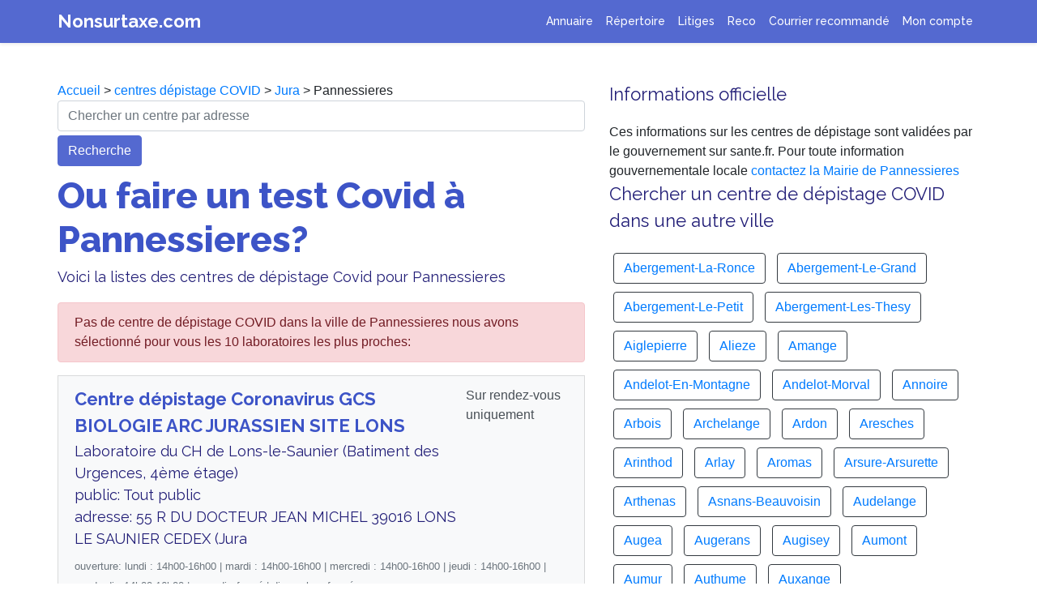

--- FILE ---
content_type: text/html; charset=UTF-8
request_url: https://www.nonsurtaxe.com/covid/depistage-ville/39404-Pannessieres
body_size: 10625
content:

<!DOCTYPE html>
  <html lang="fr">
    <head>
      <title>Où faire un test Covid à Pannessieres ? Dépistage Coronavirus gratuit</title>
      <meta name="Description" content="Trouver un laboratoire ou un centre de dépistage à  Pannessieres pour faire un test COVID. Appelez le numéro d'un centre Pannessieres pour un RDV sans attente" />
      <meta property="og:title" content="Où faire un test Covid à Pannessieres ? Dépistage Coronavirus gratuit" />
      <meta property="og:type" content="article" />
      <meta property="og:url" content="https://www.nonsurtaxe.com/covid/depistage-ville/39404-Pannessieres" />
      <meta property="og:description"  content="Trouver un laboratoire ou un centre de dépistage à  Pannessieres pour faire un test COVID. Appelez le numéro d'un centre Pannessieres pour un RDV sans attente" />
      <meta property="og:image" content="https://www.nonsurtaxe.com/covid/centre-depistage-covid19.jpg" />
      <link rel="canonical" href="https://www.nonsurtaxe.com/covid/depistage-ville/39404-Pannessieres">
      <meta name="Robots" content="index,follow" />
      <meta name="Rating" content="General" />
      <meta name="google-site-verification" content="R6shc0UmODKzDGlddNQKvl6MMJveJ9BIbfv4SC4QNZU" />
      <meta name="msvalidate.01" content="EF0F798DFE1BC87B710B4973F8584F78" />
      <meta name="viewport" content="width=device-width,minimum-scale=1,initial-scale=1">
      <!-- Global site tag (gtag.js) - Google Analytics -->
      <script async src="https://www.googletagmanager.com/gtag/js?id=UA-2w8776016-1"></script>
      <script>
      window.dataLayer = window.dataLayer || [];
      function gtag(){dataLayer.push(arguments);}
      gtag('js', new Date());
      gtag('config', 'UA-28776016-1');
      </script>


      <!--Bootstrap & Js-->
    <script src="../../js/jquery-3.4.1.slim.min.js" integrity="" crossorigin="anonymous"></script>
    <link rel="stylesheet" href="../../css/bootstrap.min.css" integrity="" crossorigin="anonymous">
    <script src="../../js/bootstrap.min.js" integrity=""></script> 
    
    <!--CSS -->
    <link rel="stylesheet" href="../../ns.css">
    <!--Fonts -->
    <link href="https://fonts.googleapis.com/css2?family=Raleway:wght@400;500;700;800;900&display=swap" rel="stylesheet">
    
    <script type="application/ld+json">
    [{
      "@context": "https://schema.org",
      "@type": "BreadcrumbList",
      "itemListElement": [{
        "@type": "ListItem",
        "position": 1,
        "name": "Accueil",
        "item": "https://www.nonsurtaxe.com/"
      },{
        "@type": "ListItem",
        "position": 2,
        "name": "Centres dépistage COVID",
        "item": "https://www.nonsurtaxe.com/covid/"
      },{
        "@type": "ListItem",
        "position": 3,
        "name": "Jura",
        "item": "https://www.nonsurtaxe.com/covid/centres-departement/Jura"
      },{
        "@type": "ListItem",
        "position": 4,
        "name": "Pannessieres"
      } ]
    }]
    </script>


  </head>
    

    <body>
    
    <!-- ------------------------- -->
    <nav class="navbar navbar-expand-lg fixed-top navbar-dark shadow-sm">
  <div class="container">
    <a class="header" href="https://www.nonsurtaxe.com">Nonsurtaxe.com</a>
    <button class="navbar-toggler" type="button" data-toggle="collapse" data-target="#navbarNav" aria-controls="navbarNav" aria-expanded="false" aria-label="Toggle navigation">
      <span class="navbar-toggler-icon"></span>
    </button>
    <div class="collapse navbar-collapse " id="navbarNav">
      <ul class="navbar-nav ml-auto">
        <li class="nav-item">
          <a class="nav-link" title="Cherchez un numéro non surtaxé pour joindre un service client" href="https://www.nonsurtaxe.com/recherche.php">Annuaire</a>
        </li>
        <li class="nav-item">
          <a class="nav-link" title="Vos numéros de téléphone des services client favoris mis à jour automatiquement" href="https://www.nonsurtaxe.com/repertoire/">Répertoire</a>
        </li>
        <li class="nav-item">
          <a class="nav-link" title="Enregistreur d'appel téléphonique pour garder une trace de la conversation avec le service client" href="https://www.nonsurtaxe.com/litiges/">Litiges</a>
        </li> 
        <li class="nav-item">
          <a class="nav-link" title="Enregistreur d'appel téléphonique pour garder une trace de la conversation avec le service client" href="https://www.nonsurtaxe.com/reco/">Reco</a>
        </li>        
        <li class="nav-item">
          <a class="nav-link" title="Modèles de lettre de résiliation de contrat et envoi de recommandé au service client pour désabonnement" href="/recommande">Courrier recommandé</a>
        </li>
        <li class="nav-item">
        <a class="nav-link" title="Mon espace personnel avec mes lettres recommandées, mes enregistrements et la gestion de mon compte" href="https://www.nonsurtaxe.com/profil.php">Mon compte</a> 
        </li>
              </ul>
    </div>
  </div>
</nav>

    <!-- ------------------------- -->


    <main role="main" style="background-color: white">
    
      <div class="container bandeau">
        <div class="row" style="padding-bottom: 40px">
          
            <div class="col-lg-7">
            <div class="no-icon"></div>
            <div>
            <a href="https://www.nonsurtaxe.com/">Accueil</a> > <a href="https://www.nonsurtaxe.com/covid/">centres dépistage COVID</a> > <a href="https://www.nonsurtaxe.com/covid/centres-departement/Jura">Jura</a> > Pannessieres            </div>

            <!-- <img src="centre-depistage-covid19.jpg" class="main-icon-reseau">  -->
            <form action="https://www.nonsurtaxe.com/covid/centres.php" method="post" class="form">
                <input name="adresseindex" class="form-control" type="text" placeholder="Chercher un centre par adresse" aria-label="chercher">
                <div class="button" style="margin-top: 5px; text-align: left;">
                    <button type="submit" class="btn btn-primary">Recherche</button>
                </div>
            </form>
            <h1>Ou faire un test Covid à Pannessieres?</h1>
            <p>Voici la listes des centres de dépistage Covid pour  Pannessieres </p>
            <div class="list-group">
            <div class="alert alert-danger" role="alert">Pas de centre de dépistage COVID dans la ville de Pannessieres nous avons sélectionné pour vous les 10 laboratoires les plus proches: </div>                          <a href="https://www.nonsurtaxe.com/covid/centre-de-depistage/Pd4j8nK2FvTIg5lu-GCS-BIOLOGIE-ARC-JURASSIEN-SITE-LONS" class="list-group-item list-group-item-action flex-column align-items-start" style="background-color: #f8f9fa; margin-bottom: 5px">
                <div class="d-flex w-100 justify-content-between">
                    <div class="mr-auto mb-1">
                        <h3 style="font-weight: 600; color: #3d54c7; margin-bottom: 1px">Centre dépistage Coronavirus GCS BIOLOGIE ARC JURASSIEN SITE LONS</h3>
                        <p class="mb-1">
                        Laboratoire du CH de Lons-le-Saunier (Batiment des Urgences, 4ème étage)<br>public: Tout public<br>adresse: 55 R DU DOCTEUR JEAN MICHEL 39016 LONS LE SAUNIER CEDEX (Jura<br></p>
                    </div>
                    <div>
                        Sur rendez-vous uniquement<br>                    </div>
                  
            
                </div>
                <small class="text-muted" style="font-weight: 500;">ouverture: lundi : 14h00-16h00 | mardi : 14h00-16h00 | mercredi : 14h00-16h00 | jeudi : 14h00-16h00 | vendredi : 14h00-16h00 | samedi : fermé | dimanche : fermé<br></small>
              </a>


            
                                      <a href="https://www.nonsurtaxe.com/covid/centre-de-depistage/zTQSlPOJM7Ax3bKr-CH-LONS" class="list-group-item list-group-item-action flex-column align-items-start" style="background-color: #f8f9fa; margin-bottom: 5px">
                <div class="d-flex w-100 justify-content-between">
                    <div class="mr-auto mb-1">
                        <h3 style="font-weight: 600; color: #3d54c7; margin-bottom: 1px">Centre dépistage Coronavirus CH LONS</h3>
                        <p class="mb-1">
                        Batiment des Urgences - 4ème étage<br>public: Tout public<br>adresse: 55 R DR JEAN MICHEL 39016 LONS LE SAUNIER CEDEX (Jura<br></p>
                    </div>
                    <div>
                        Sur rendez-vous uniquement<br>                    </div>
                  
            
                </div>
                <small class="text-muted" style="font-weight: 500;">ouverture: lundi : 14h00-16h00 | mardi : 14h00-16h00 | mercredi : 14h00-16h00 | jeudi : 14h00-16h00 | vendredi : 14h00-16h00 | samedi : fermé | dimanche : fermé<br></small>
              </a>


            
                                      <a href="https://www.nonsurtaxe.com/covid/centre-de-depistage/VbHhlF8fU23MSjfT-MEDILYS---LONS--RUE-REGARD" class="list-group-item list-group-item-action flex-column align-items-start" style="background-color: #f8f9fa; margin-bottom: 5px">
                <div class="d-flex w-100 justify-content-between">
                    <div class="mr-auto mb-1">
                        <h3 style="font-weight: 600; color: #3d54c7; margin-bottom: 1px">Centre dépistage Coronavirus MEDILYS - LONS, RUE REGARD</h3>
                        <p class="mb-1">
                        Drive<br>public: Tout public<br>adresse: 75 Rue Regard 39000 Lons-le-Saunier (Jura<br></p>
                    </div>
                    <div>
                        Sur rendez-vous uniquement<br>                    </div>
                  
            
                </div>
                <small class="text-muted" style="font-weight: 500;"></small>
              </a>


            
                                      <a href="https://www.nonsurtaxe.com/covid/centre-de-depistage/vjWgpHL7WsWT32vi-MEDILYS---CHAMPAGNOLE" class="list-group-item list-group-item-action flex-column align-items-start" style="background-color: #f8f9fa; margin-bottom: 5px">
                <div class="d-flex w-100 justify-content-between">
                    <div class="mr-auto mb-1">
                        <h3 style="font-weight: 600; color: #3d54c7; margin-bottom: 1px">Centre dépistage Coronavirus MEDILYS - CHAMPAGNOLE</h3>
                        <p class="mb-1">
                        Uniquement prélèvement pré-opératoire<br>public: Patients ayant été atteints par le COVID-19<br>adresse: 50 Avenue de la Republique 39300 Champagnole (Jura<br></p>
                    </div>
                    <div>
                        Sur rendez-vous uniquement<br>                    </div>
                  
            
                </div>
                <small class="text-muted" style="font-weight: 500;"></small>
              </a>


            
                                      <a href="https://www.nonsurtaxe.com/covid/centre-de-depistage/EvgPDjvZjB3BGnfT-LABORATOIRE-J-P--VARLOT" class="list-group-item list-group-item-action flex-column align-items-start" style="background-color: #f8f9fa; margin-bottom: 5px">
                <div class="d-flex w-100 justify-content-between">
                    <div class="mr-auto mb-1">
                        <h3 style="font-weight: 600; color: #3d54c7; margin-bottom: 1px">Centre dépistage Coronavirus LABORATOIRE J.P. VARLOT</h3>
                        <p class="mb-1">
                        Drive<br>public: Tout public<br>adresse: 42 Rue des Bordes 71500 Louhans (Jura<br></p>
                    </div>
                    <div>
                        Sur rendez-vous uniquement<br>                    </div>
                  
            
                </div>
                <small class="text-muted" style="font-weight: 500;"></small>
              </a>


            
                                      <a href="https://www.nonsurtaxe.com/covid/centre-de-depistage/0wpLZAcykELECcgn-LBM-CBM25-DES-THERMES" class="list-group-item list-group-item-action flex-column align-items-start" style="background-color: #f8f9fa; margin-bottom: 5px">
                <div class="d-flex w-100 justify-content-between">
                    <div class="mr-auto mb-1">
                        <h3 style="font-weight: 600; color: #3d54c7; margin-bottom: 1px">Laboratoire test Covid LBM CBM25 DES THERMES</h3>
                        <p class="mb-1">
                        public: Patients symptomatiques/Cas contacts liste CPAM<br>adresse: 74 Rue de la République 39110 Salins-les-Bains (Jura<br></p>
                    </div>
                    <div>
                        Sans rendez-vous<br>                    </div>
                  
            
                </div>
                <small class="text-muted" style="font-weight: 500;">ouverture: Lundi :  13H00 - 14H00 | Mardi : 13H00 - 14H00 | Mercredi : 13H00 - 14H00 | Jeudi :13H00 - 14H00 | Vendredi : 13H00 - 14H00 | <br></small>
              </a>


            
                                      <a href="https://www.nonsurtaxe.com/covid/centre-de-depistage/XNUJ3Ra3OWTvW88n-LBM-CBM25-DES-THERMES" class="list-group-item list-group-item-action flex-column align-items-start" style="background-color: #f8f9fa; margin-bottom: 5px">
                <div class="d-flex w-100 justify-content-between">
                    <div class="mr-auto mb-1">
                        <h3 style="font-weight: 600; color: #3d54c7; margin-bottom: 1px">Laboratoire test Covid LBM CBM25 DES THERMES</h3>
                        <p class="mb-1">
                        public: Patients asymptomatiques<br>adresse: 74 Rue de la République 39110 Salins-les-Bains (Jura<br></p>
                    </div>
                    <div>
                        Sans rendez-vous<br>                    </div>
                  
            
                </div>
                <small class="text-muted" style="font-weight: 500;">ouverture: Lundi : 08H00 - 14H00 | Mardi : 08H00 - 14H00 | Mercredi : 08H00 - 14H00 | Jeudi : 08H00 - 14H00 | Vendredi : 08H00 - 14H00 | Samedi : 08H00 - 12H00 | <br></small>
              </a>


            
                                      <a href="https://www.nonsurtaxe.com/covid/centre-de-depistage/rG83REjsDW44sNHV-MEDILYS---SAINT-CLAUDE" class="list-group-item list-group-item-action flex-column align-items-start" style="background-color: #f8f9fa; margin-bottom: 5px">
                <div class="d-flex w-100 justify-content-between">
                    <div class="mr-auto mb-1">
                        <h3 style="font-weight: 600; color: #3d54c7; margin-bottom: 1px">Centre dépistage Coronavirus MEDILYS - SAINT-CLAUDE</h3>
                        <p class="mb-1">
                        Drive<br>public: Tout public<br>adresse: 4 Rue Reybert 39200 Saint-Claude (Jura<br></p>
                    </div>
                    <div>
                        Sur rendez-vous uniquement<br>                    </div>
                  
            
                </div>
                <small class="text-muted" style="font-weight: 500;"></small>
              </a>


            
                                      <a href="https://www.nonsurtaxe.com/covid/centre-de-depistage/8X1KXFsbGrKPuS3P-CH-LOUIS-PASTEUR-DOLE" class="list-group-item list-group-item-action flex-column align-items-start" style="background-color: #f8f9fa; margin-bottom: 5px">
                <div class="d-flex w-100 justify-content-between">
                    <div class="mr-auto mb-1">
                        <h3 style="font-weight: 600; color: #3d54c7; margin-bottom: 1px">Centre dépistage Coronavirus CH LOUIS PASTEUR DOLE</h3>
                        <p class="mb-1">
                        local dédié covid 19<br>public: Tout public<br>adresse: Avenue Léon Jouhaux 39100 Dole (Jura<br></p>
                    </div>
                    <div>
                        Sur rendez-vous uniquement<br>                    </div>
                  
            
                </div>
                <small class="text-muted" style="font-weight: 500;">ouverture: Du lundi au vendredi de 7h à 12h<br></small>
              </a>


            
                                      <a href="https://www.nonsurtaxe.com/covid/centre-de-depistage/a9MuY643qXAlAtpz-BIOLAB-UNILABS-DOLE" class="list-group-item list-group-item-action flex-column align-items-start" style="background-color: #f8f9fa; margin-bottom: 5px">
                <div class="d-flex w-100 justify-content-between">
                    <div class="mr-auto mb-1">
                        <h3 style="font-weight: 600; color: #3d54c7; margin-bottom: 1px">Centre dépistage Coronavirus BIOLAB-UNILABS DOLE</h3>
                        <p class="mb-1">
                        public: Tout public<br>adresse: 11 Rue Simon Bernard 39100 Dole (Jura<br></p>
                    </div>
                    <div>
                        Sur rendez-vous uniquement<br>                    </div>
                  
            
                </div>
                <small class="text-muted" style="font-weight: 500;"></small>
              </a>


            
                        </div>   

            </div>
            <div class="col-lg-5">
            <div>
            <h3>Informations officielle</h3>
            Ces informations sur les centres de dépistage sont validées par le gouvernement sur sante.fr. Pour toute information gouvernementale locale <a href="https://www.nonsurtaxe.com/contacter/mairie/39404-Pannessieres">contactez la Mairie de Pannessieres</a>
            </div>

              <h3>Chercher un centre de dépistage COVID dans une autre ville</h3>
              <div>
                                <div class="btn btn-outline-dark" style="margin:5px;">
                  <a href="https://www.nonsurtaxe.com/covid/depistage-ville/39001-Abergement-La-Ronce">Abergement-La-Ronce</a>                  </div>
                                  <div class="btn btn-outline-dark" style="margin:5px;">
                  <a href="https://www.nonsurtaxe.com/covid/depistage-ville/39002-Abergement-Le-Grand">Abergement-Le-Grand</a>                  </div>
                                  <div class="btn btn-outline-dark" style="margin:5px;">
                  <a href="https://www.nonsurtaxe.com/covid/depistage-ville/39003-Abergement-Le-Petit">Abergement-Le-Petit</a>                  </div>
                                  <div class="btn btn-outline-dark" style="margin:5px;">
                  <a href="https://www.nonsurtaxe.com/covid/depistage-ville/39004-Abergement-Les-Thesy">Abergement-Les-Thesy</a>                  </div>
                                  <div class="btn btn-outline-dark" style="margin:5px;">
                  <a href="https://www.nonsurtaxe.com/covid/depistage-ville/39006-Aiglepierre">Aiglepierre</a>                  </div>
                                  <div class="btn btn-outline-dark" style="margin:5px;">
                  <a href="https://www.nonsurtaxe.com/covid/depistage-ville/39007-Alieze">Alieze</a>                  </div>
                                  <div class="btn btn-outline-dark" style="margin:5px;">
                  <a href="https://www.nonsurtaxe.com/covid/depistage-ville/39008-Amange">Amange</a>                  </div>
                                  <div class="btn btn-outline-dark" style="margin:5px;">
                  <a href="https://www.nonsurtaxe.com/covid/depistage-ville/39009-Andelot-En-Montagne">Andelot-En-Montagne</a>                  </div>
                                  <div class="btn btn-outline-dark" style="margin:5px;">
                  <a href="https://www.nonsurtaxe.com/covid/depistage-ville/39010-Andelot-Morval">Andelot-Morval</a>                  </div>
                                  <div class="btn btn-outline-dark" style="margin:5px;">
                  <a href="https://www.nonsurtaxe.com/covid/depistage-ville/39011-Annoire">Annoire</a>                  </div>
                                  <div class="btn btn-outline-dark" style="margin:5px;">
                  <a href="https://www.nonsurtaxe.com/covid/depistage-ville/39013-Arbois">Arbois</a>                  </div>
                                  <div class="btn btn-outline-dark" style="margin:5px;">
                  <a href="https://www.nonsurtaxe.com/covid/depistage-ville/39014-Archelange">Archelange</a>                  </div>
                                  <div class="btn btn-outline-dark" style="margin:5px;">
                  <a href="https://www.nonsurtaxe.com/covid/depistage-ville/39015-Ardon">Ardon</a>                  </div>
                                  <div class="btn btn-outline-dark" style="margin:5px;">
                  <a href="https://www.nonsurtaxe.com/covid/depistage-ville/39586-Aresches">Aresches</a>                  </div>
                                  <div class="btn btn-outline-dark" style="margin:5px;">
                  <a href="https://www.nonsurtaxe.com/covid/depistage-ville/39016-Arinthod">Arinthod</a>                  </div>
                                  <div class="btn btn-outline-dark" style="margin:5px;">
                  <a href="https://www.nonsurtaxe.com/covid/depistage-ville/39017-Arlay">Arlay</a>                  </div>
                                  <div class="btn btn-outline-dark" style="margin:5px;">
                  <a href="https://www.nonsurtaxe.com/covid/depistage-ville/39018-Aromas">Aromas</a>                  </div>
                                  <div class="btn btn-outline-dark" style="margin:5px;">
                  <a href="https://www.nonsurtaxe.com/covid/depistage-ville/39020-Arsure-Arsurette">Arsure-Arsurette</a>                  </div>
                                  <div class="btn btn-outline-dark" style="margin:5px;">
                  <a href="https://www.nonsurtaxe.com/covid/depistage-ville/39021-Arthenas">Arthenas</a>                  </div>
                                  <div class="btn btn-outline-dark" style="margin:5px;">
                  <a href="https://www.nonsurtaxe.com/covid/depistage-ville/39022-Asnans-Beauvoisin">Asnans-Beauvoisin</a>                  </div>
                                  <div class="btn btn-outline-dark" style="margin:5px;">
                  <a href="https://www.nonsurtaxe.com/covid/depistage-ville/39024-Audelange">Audelange</a>                  </div>
                                  <div class="btn btn-outline-dark" style="margin:5px;">
                  <a href="https://www.nonsurtaxe.com/covid/depistage-ville/39025-Augea">Augea</a>                  </div>
                                  <div class="btn btn-outline-dark" style="margin:5px;">
                  <a href="https://www.nonsurtaxe.com/covid/depistage-ville/39026-Augerans">Augerans</a>                  </div>
                                  <div class="btn btn-outline-dark" style="margin:5px;">
                  <a href="https://www.nonsurtaxe.com/covid/depistage-ville/39027-Augisey">Augisey</a>                  </div>
                                  <div class="btn btn-outline-dark" style="margin:5px;">
                  <a href="https://www.nonsurtaxe.com/covid/depistage-ville/39028-Aumont">Aumont</a>                  </div>
                                  <div class="btn btn-outline-dark" style="margin:5px;">
                  <a href="https://www.nonsurtaxe.com/covid/depistage-ville/39029-Aumur">Aumur</a>                  </div>
                                  <div class="btn btn-outline-dark" style="margin:5px;">
                  <a href="https://www.nonsurtaxe.com/covid/depistage-ville/39030-Authume">Authume</a>                  </div>
                                  <div class="btn btn-outline-dark" style="margin:5px;">
                  <a href="https://www.nonsurtaxe.com/covid/depistage-ville/39031-Auxange">Auxange</a>                  </div>
                                  <div class="btn btn-outline-dark" style="margin:5px;">
                  <a href="https://www.nonsurtaxe.com/covid/depistage-ville/39032-Avignon-Les-Saint-Claude">Avignon-Les-Saint-Claude</a>                  </div>
                                  <div class="btn btn-outline-dark" style="margin:5px;">
                  <a href="https://www.nonsurtaxe.com/covid/depistage-ville/39034-Balaiseaux">Balaiseaux</a>                  </div>
                                  <div class="btn btn-outline-dark" style="margin:5px;">
                  <a href="https://www.nonsurtaxe.com/covid/depistage-ville/39035-Balanod">Balanod</a>                  </div>
                                  <div class="btn btn-outline-dark" style="margin:5px;">
                  <a href="https://www.nonsurtaxe.com/covid/depistage-ville/39037-Bans">Bans</a>                  </div>
                                  <div class="btn btn-outline-dark" style="margin:5px;">
                  <a href="https://www.nonsurtaxe.com/covid/depistage-ville/39038-Baresia-Sur-L-Ain">Baresia-Sur-L-Ain</a>                  </div>
                                  <div class="btn btn-outline-dark" style="margin:5px;">
                  <a href="https://www.nonsurtaxe.com/covid/depistage-ville/39040-Barretaine">Barretaine</a>                  </div>
                                  <div class="btn btn-outline-dark" style="margin:5px;">
                  <a href="https://www.nonsurtaxe.com/covid/depistage-ville/39041-Baume-Les-Messieurs">Baume-Les-Messieurs</a>                  </div>
                                  <div class="btn btn-outline-dark" style="margin:5px;">
                  <a href="https://www.nonsurtaxe.com/covid/depistage-ville/39042-Baverans">Baverans</a>                  </div>
                                  <div class="btn btn-outline-dark" style="margin:5px;">
                  <a href="https://www.nonsurtaxe.com/covid/depistage-ville/39043-Beaufort">Beaufort</a>                  </div>
                                  <div class="btn btn-outline-dark" style="margin:5px;">
                  <a href="https://www.nonsurtaxe.com/covid/depistage-ville/39045-Beffia">Beffia</a>                  </div>
                                  <div class="btn btn-outline-dark" style="margin:5px;">
                  <a href="https://www.nonsurtaxe.com/covid/depistage-ville/39046-Bellecombe">Bellecombe</a>                  </div>
                                  <div class="btn btn-outline-dark" style="margin:5px;">
                  <a href="https://www.nonsurtaxe.com/covid/depistage-ville/39047-Bellefontaine">Bellefontaine</a>                  </div>
                                  <div class="btn btn-outline-dark" style="margin:5px;">
                  <a href="https://www.nonsurtaxe.com/covid/depistage-ville/39048-Belmont">Belmont</a>                  </div>
                                  <div class="btn btn-outline-dark" style="margin:5px;">
                  <a href="https://www.nonsurtaxe.com/covid/depistage-ville/39049-Bersaillin">Bersaillin</a>                  </div>
                                  <div class="btn btn-outline-dark" style="margin:5px;">
                  <a href="https://www.nonsurtaxe.com/covid/depistage-ville/39050-Besain">Besain</a>                  </div>
                                  <div class="btn btn-outline-dark" style="margin:5px;">
                  <a href="https://www.nonsurtaxe.com/covid/depistage-ville/39051-Biarne">Biarne</a>                  </div>
                                  <div class="btn btn-outline-dark" style="margin:5px;">
                  <a href="https://www.nonsurtaxe.com/covid/depistage-ville/39052-Bief-Des-Maisons">Bief-Des-Maisons</a>                  </div>
                                  <div class="btn btn-outline-dark" style="margin:5px;">
                  <a href="https://www.nonsurtaxe.com/covid/depistage-ville/39053-Bief-Du-Fourg">Bief-Du-Fourg</a>                  </div>
                                  <div class="btn btn-outline-dark" style="margin:5px;">
                  <a href="https://www.nonsurtaxe.com/covid/depistage-ville/39054-Biefmorin">Biefmorin</a>                  </div>
                                  <div class="btn btn-outline-dark" style="margin:5px;">
                  <a href="https://www.nonsurtaxe.com/covid/depistage-ville/39055-Billecul">Billecul</a>                  </div>
                                  <div class="btn btn-outline-dark" style="margin:5px;">
                  <a href="https://www.nonsurtaxe.com/covid/depistage-ville/39056-Bletterans">Bletterans</a>                  </div>
                                  <div class="btn btn-outline-dark" style="margin:5px;">
                  <a href="https://www.nonsurtaxe.com/covid/depistage-ville/39057-Blois-Sur-Seille">Blois-Sur-Seille</a>                  </div>
                                  <div class="btn btn-outline-dark" style="margin:5px;">
                  <a href="https://www.nonsurtaxe.com/covid/depistage-ville/39058-Blye">Blye</a>                  </div>
                                  <div class="btn btn-outline-dark" style="margin:5px;">
                  <a href="https://www.nonsurtaxe.com/covid/depistage-ville/39059-Bois-D-Amont">Bois-D-Amont</a>                  </div>
                                  <div class="btn btn-outline-dark" style="margin:5px;">
                  <a href="https://www.nonsurtaxe.com/covid/depistage-ville/39060-Bois-De-Gand">Bois-De-Gand</a>                  </div>
                                  <div class="btn btn-outline-dark" style="margin:5px;">
                  <a href="https://www.nonsurtaxe.com/covid/depistage-ville/39061-Boissia">Boissia</a>                  </div>
                                  <div class="btn btn-outline-dark" style="margin:5px;">
                  <a href="https://www.nonsurtaxe.com/covid/depistage-ville/39063-Bonlieu">Bonlieu</a>                  </div>
                                  <div class="btn btn-outline-dark" style="margin:5px;">
                  <a href="https://www.nonsurtaxe.com/covid/depistage-ville/39064-Bonnaud">Bonnaud</a>                  </div>
                                  <div class="btn btn-outline-dark" style="margin:5px;">
                  <a href="https://www.nonsurtaxe.com/covid/depistage-ville/39065-Bonnefontaine">Bonnefontaine</a>                  </div>
                                  <div class="btn btn-outline-dark" style="margin:5px;">
                  <a href="https://www.nonsurtaxe.com/covid/depistage-ville/39066-Bornay">Bornay</a>                  </div>
                                  <div class="btn btn-outline-dark" style="margin:5px;">
                  <a href="https://www.nonsurtaxe.com/covid/depistage-ville/39069-Bourcia">Bourcia</a>                  </div>
                                  <div class="btn btn-outline-dark" style="margin:5px;">
                  <a href="https://www.nonsurtaxe.com/covid/depistage-ville/39070-Bourg-De-Sirod">Bourg-De-Sirod</a>                  </div>
                                  <div class="btn btn-outline-dark" style="margin:5px;">
                  <a href="https://www.nonsurtaxe.com/covid/depistage-ville/39072-Bracon">Bracon</a>                  </div>
                                  <div class="btn btn-outline-dark" style="margin:5px;">
                  <a href="https://www.nonsurtaxe.com/covid/depistage-ville/39073-Brainans">Brainans</a>                  </div>
                                  <div class="btn btn-outline-dark" style="margin:5px;">
                  <a href="https://www.nonsurtaxe.com/covid/depistage-ville/39074-Brans">Brans</a>                  </div>
                                  <div class="btn btn-outline-dark" style="margin:5px;">
                  <a href="https://www.nonsurtaxe.com/covid/depistage-ville/39075-Brery">Brery</a>                  </div>
                                  <div class="btn btn-outline-dark" style="margin:5px;">
                  <a href="https://www.nonsurtaxe.com/covid/depistage-ville/39077-Bretenieres">Bretenieres</a>                  </div>
                                  <div class="btn btn-outline-dark" style="margin:5px;">
                  <a href="https://www.nonsurtaxe.com/covid/depistage-ville/39078-Brevans">Brevans</a>                  </div>
                                  <div class="btn btn-outline-dark" style="margin:5px;">
                  <a href="https://www.nonsurtaxe.com/covid/depistage-ville/39079-Briod">Briod</a>                  </div>
                                  <div class="btn btn-outline-dark" style="margin:5px;">
                  <a href="https://www.nonsurtaxe.com/covid/depistage-ville/39080-Broissia">Broissia</a>                  </div>
                                  <div class="btn btn-outline-dark" style="margin:5px;">
                  <a href="https://www.nonsurtaxe.com/covid/depistage-ville/39081-Buvilly">Buvilly</a>                  </div>
                                  <div class="btn btn-outline-dark" style="margin:5px;">
                  <a href="https://www.nonsurtaxe.com/covid/depistage-ville/39083-Censeau">Censeau</a>                  </div>
                                  <div class="btn btn-outline-dark" style="margin:5px;">
                  <a href="https://www.nonsurtaxe.com/covid/depistage-ville/39084-Cernans">Cernans</a>                  </div>
                                  <div class="btn btn-outline-dark" style="margin:5px;">
                  <a href="https://www.nonsurtaxe.com/covid/depistage-ville/39085-Cerniebaud">Cerniebaud</a>                  </div>
                                  <div class="btn btn-outline-dark" style="margin:5px;">
                  <a href="https://www.nonsurtaxe.com/covid/depistage-ville/39086-Cernon">Cernon</a>                  </div>
                                  <div class="btn btn-outline-dark" style="margin:5px;">
                  <a href="https://www.nonsurtaxe.com/covid/depistage-ville/39088-Cesancey">Cesancey</a>                  </div>
                                  <div class="btn btn-outline-dark" style="margin:5px;">
                  <a href="https://www.nonsurtaxe.com/covid/depistage-ville/39089-Cezia">Cezia</a>                  </div>
                                  <div class="btn btn-outline-dark" style="margin:5px;">
                  <a href="https://www.nonsurtaxe.com/covid/depistage-ville/39090-Chainee-Des-Coupis">Chainee-Des-Coupis</a>                  </div>
                                  <div class="btn btn-outline-dark" style="margin:5px;">
                  <a href="https://www.nonsurtaxe.com/covid/depistage-ville/39092-Chamberia">Chamberia</a>                  </div>
                                  <div class="btn btn-outline-dark" style="margin:5px;">
                  <a href="https://www.nonsurtaxe.com/covid/depistage-ville/39093-Chamblay">Chamblay</a>                  </div>
                                  <div class="btn btn-outline-dark" style="margin:5px;">
                  <a href="https://www.nonsurtaxe.com/covid/depistage-ville/39094-Chamole">Chamole</a>                  </div>
                                  <div class="btn btn-outline-dark" style="margin:5px;">
                  <a href="https://www.nonsurtaxe.com/covid/depistage-ville/39095-Champagne-Sur-Loue">Champagne-Sur-Loue</a>                  </div>
                                  <div class="btn btn-outline-dark" style="margin:5px;">
                  <a href="https://www.nonsurtaxe.com/covid/depistage-ville/39096-Champagney">Champagney</a>                  </div>
                                  <div class="btn btn-outline-dark" style="margin:5px;">
                  <a href="https://www.nonsurtaxe.com/covid/depistage-ville/39097-Champagnole">Champagnole</a>                  </div>
                                  <div class="btn btn-outline-dark" style="margin:5px;">
                  <a href="https://www.nonsurtaxe.com/covid/depistage-ville/39099-Champdivers">Champdivers</a>                  </div>
                                  <div class="btn btn-outline-dark" style="margin:5px;">
                  <a href="https://www.nonsurtaxe.com/covid/depistage-ville/39100-Champrougier">Champrougier</a>                  </div>
                                  <div class="btn btn-outline-dark" style="margin:5px;">
                  <a href="https://www.nonsurtaxe.com/covid/depistage-ville/39101-Champvans">Champvans</a>                  </div>
                                  <div class="btn btn-outline-dark" style="margin:5px;">
                  <a href="https://www.nonsurtaxe.com/covid/depistage-ville/39102-Chancia">Chancia</a>                  </div>
                                  <div class="btn btn-outline-dark" style="margin:5px;">
                  <a href="https://www.nonsurtaxe.com/covid/depistage-ville/39104-Chapelle-Voland">Chapelle-Voland</a>                  </div>
                                  <div class="btn btn-outline-dark" style="margin:5px;">
                  <a href="https://www.nonsurtaxe.com/covid/depistage-ville/39105-Chapois">Chapois</a>                  </div>
                                  <div class="btn btn-outline-dark" style="margin:5px;">
                  <a href="https://www.nonsurtaxe.com/covid/depistage-ville/39106-Charchilla">Charchilla</a>                  </div>
                                  <div class="btn btn-outline-dark" style="margin:5px;">
                  <a href="https://www.nonsurtaxe.com/covid/depistage-ville/39107-Charcier">Charcier</a>                  </div>
                                  <div class="btn btn-outline-dark" style="margin:5px;">
                  <a href="https://www.nonsurtaxe.com/covid/depistage-ville/39108-Charency">Charency</a>                  </div>
                                  <div class="btn btn-outline-dark" style="margin:5px;">
                  <a href="https://www.nonsurtaxe.com/covid/depistage-ville/39109-Charezier">Charezier</a>                  </div>
                                  <div class="btn btn-outline-dark" style="margin:5px;">
                  <a href="https://www.nonsurtaxe.com/covid/depistage-ville/39111-Charnod">Charnod</a>                  </div>
                                  <div class="btn btn-outline-dark" style="margin:5px;">
                  <a href="https://www.nonsurtaxe.com/covid/depistage-ville/39113-Chassal">Chassal</a>                  </div>
                                  <div class="btn btn-outline-dark" style="margin:5px;">
                  <a href="https://www.nonsurtaxe.com/covid/depistage-ville/39114-Chateau-Chalon">Chateau-Chalon</a>                  </div>
                                  <div class="btn btn-outline-dark" style="margin:5px;">
                  <a href="https://www.nonsurtaxe.com/covid/depistage-ville/39115-Chateau-Des-Pres">Chateau-Des-Pres</a>                  </div>
                                  <div class="btn btn-outline-dark" style="margin:5px;">
                  <a href="https://www.nonsurtaxe.com/covid/depistage-ville/39118-Chatel-De-Joux">Chatel-De-Joux</a>                  </div>
                                  <div class="btn btn-outline-dark" style="margin:5px;">
                  <a href="https://www.nonsurtaxe.com/covid/depistage-ville/39117-Chatelay">Chatelay</a>                  </div>
                                  <div class="btn btn-outline-dark" style="margin:5px;">
                  <a href="https://www.nonsurtaxe.com/covid/depistage-ville/39120-Chatelneuf">Chatelneuf</a>                  </div>
                                  <div class="btn btn-outline-dark" style="margin:5px;">
                  <a href="https://www.nonsurtaxe.com/covid/depistage-ville/39121-Chatenois">Chatenois</a>                  </div>
                                  <div class="btn btn-outline-dark" style="margin:5px;">
                  <a href="https://www.nonsurtaxe.com/covid/depistage-ville/39122-Chatillon">Chatillon</a>                  </div>
                                  <div class="btn btn-outline-dark" style="margin:5px;">
                  <a href="https://www.nonsurtaxe.com/covid/depistage-ville/39123-Chatonnay">Chatonnay</a>                  </div>
                                  <div class="btn btn-outline-dark" style="margin:5px;">
                  <a href="https://www.nonsurtaxe.com/covid/depistage-ville/39124-Chaumergy">Chaumergy</a>                  </div>
                                  <div class="btn btn-outline-dark" style="margin:5px;">
                  <a href="https://www.nonsurtaxe.com/covid/depistage-ville/39127-Chaussenans">Chaussenans</a>                  </div>
                                  <div class="btn btn-outline-dark" style="margin:5px;">
                  <a href="https://www.nonsurtaxe.com/covid/depistage-ville/39128-Chaussin">Chaussin</a>                  </div>
                                  <div class="btn btn-outline-dark" style="margin:5px;">
                  <a href="https://www.nonsurtaxe.com/covid/depistage-ville/39133-Chaux-Champagny">Chaux-Champagny</a>                  </div>
                                  <div class="btn btn-outline-dark" style="margin:5px;">
                  <a href="https://www.nonsurtaxe.com/covid/depistage-ville/39129-Chaux-Des-Crotenay">Chaux-Des-Crotenay</a>                  </div>
                                  <div class="btn btn-outline-dark" style="margin:5px;">
                  <a href="https://www.nonsurtaxe.com/covid/depistage-ville/39130-Chaux-Des-Pres">Chaux-Des-Pres</a>                  </div>
                                  <div class="btn btn-outline-dark" style="margin:5px;">
                  <a href="https://www.nonsurtaxe.com/covid/depistage-ville/39134-Chaveria">Chaveria</a>                  </div>
                                  <div class="btn btn-outline-dark" style="margin:5px;">
                  <a href="https://www.nonsurtaxe.com/covid/depistage-ville/39135-Chazelles">Chazelles</a>                  </div>
                                  <div class="btn btn-outline-dark" style="margin:5px;">
                  <a href="https://www.nonsurtaxe.com/covid/depistage-ville/39136-Chemenot">Chemenot</a>                  </div>
                                  <div class="btn btn-outline-dark" style="margin:5px;">
                  <a href="https://www.nonsurtaxe.com/covid/depistage-ville/39137-Chemilla">Chemilla</a>                  </div>
                                  <div class="btn btn-outline-dark" style="margin:5px;">
                  <a href="https://www.nonsurtaxe.com/covid/depistage-ville/39138-Chemin">Chemin</a>                  </div>
                                  <div class="btn btn-outline-dark" style="margin:5px;">
                  <a href="https://www.nonsurtaxe.com/covid/depistage-ville/39139-Chene-Bernard">Chene-Bernard</a>                  </div>
                                  <div class="btn btn-outline-dark" style="margin:5px;">
                  <a href="https://www.nonsurtaxe.com/covid/depistage-ville/39140-Chene-Sec">Chene-Sec</a>                  </div>
                                  <div class="btn btn-outline-dark" style="margin:5px;">
                  <a href="https://www.nonsurtaxe.com/covid/depistage-ville/39141-Chevigny">Chevigny</a>                  </div>
                                  <div class="btn btn-outline-dark" style="margin:5px;">
                  <a href="https://www.nonsurtaxe.com/covid/depistage-ville/39142-Chevreaux">Chevreaux</a>                  </div>
                                  <div class="btn btn-outline-dark" style="margin:5px;">
                  <a href="https://www.nonsurtaxe.com/covid/depistage-ville/39143-Chevrotaine">Chevrotaine</a>                  </div>
                                  <div class="btn btn-outline-dark" style="margin:5px;">
                  <a href="https://www.nonsurtaxe.com/covid/depistage-ville/39145-Chille">Chille</a>                  </div>
                                  <div class="btn btn-outline-dark" style="margin:5px;">
                  <a href="https://www.nonsurtaxe.com/covid/depistage-ville/39146-Chilly-Le-Vignoble">Chilly-Le-Vignoble</a>                  </div>
                                  <div class="btn btn-outline-dark" style="margin:5px;">
                  <a href="https://www.nonsurtaxe.com/covid/depistage-ville/39147-Chilly-Sur-Salins">Chilly-Sur-Salins</a>                  </div>
                                  <div class="btn btn-outline-dark" style="margin:5px;">
                  <a href="https://www.nonsurtaxe.com/covid/depistage-ville/39148-Chisseria">Chisseria</a>                  </div>
                                  <div class="btn btn-outline-dark" style="margin:5px;">
                  <a href="https://www.nonsurtaxe.com/covid/depistage-ville/39149-Chissey-Sur-Loue">Chissey-Sur-Loue</a>                  </div>
                                  <div class="btn btn-outline-dark" style="margin:5px;">
                  <a href="https://www.nonsurtaxe.com/covid/depistage-ville/39150-Choisey">Choisey</a>                  </div>
                                  <div class="btn btn-outline-dark" style="margin:5px;">
                  <a href="https://www.nonsurtaxe.com/covid/depistage-ville/39151-Choux">Choux</a>                  </div>
                                  <div class="btn btn-outline-dark" style="margin:5px;">
                  <a href="https://www.nonsurtaxe.com/covid/depistage-ville/39153-Cize">Cize</a>                  </div>
                                  <div class="btn btn-outline-dark" style="margin:5px;">
                  <a href="https://www.nonsurtaxe.com/covid/depistage-ville/39154-Clairvaux-Les-Lacs">Clairvaux-Les-Lacs</a>                  </div>
                                  <div class="btn btn-outline-dark" style="margin:5px;">
                  <a href="https://www.nonsurtaxe.com/covid/depistage-ville/39155-Clucy">Clucy</a>                  </div>
                                  <div class="btn btn-outline-dark" style="margin:5px;">
                  <a href="https://www.nonsurtaxe.com/covid/depistage-ville/39156-Cogna">Cogna</a>                  </div>
                                  <div class="btn btn-outline-dark" style="margin:5px;">
                  <a href="https://www.nonsurtaxe.com/covid/depistage-ville/39157-Coiserette">Coiserette</a>                  </div>
                                  <div class="btn btn-outline-dark" style="margin:5px;">
                  <a href="https://www.nonsurtaxe.com/covid/depistage-ville/39158-Coisia">Coisia</a>                  </div>
                                  <div class="btn btn-outline-dark" style="margin:5px;">
                  <a href="https://www.nonsurtaxe.com/covid/depistage-ville/39159-Colonne">Colonne</a>                  </div>
                                  <div class="btn btn-outline-dark" style="margin:5px;">
                  <a href="https://www.nonsurtaxe.com/covid/depistage-ville/39160-Commenailles">Commenailles</a>                  </div>
                                  <div class="btn btn-outline-dark" style="margin:5px;">
                  <a href="https://www.nonsurtaxe.com/covid/depistage-ville/39161-Communailles-En-Montagne">Communailles-En-Montagne</a>                  </div>
                                  <div class="btn btn-outline-dark" style="margin:5px;">
                  <a href="https://www.nonsurtaxe.com/covid/depistage-ville/39162-Condamine">Condamine</a>                  </div>
                                  <div class="btn btn-outline-dark" style="margin:5px;">
                  <a href="https://www.nonsurtaxe.com/covid/depistage-ville/39163-Condes">Condes</a>                  </div>
                                  <div class="btn btn-outline-dark" style="margin:5px;">
                  <a href="https://www.nonsurtaxe.com/covid/depistage-ville/39164-Conliege">Conliege</a>                  </div>
                                  <div class="btn btn-outline-dark" style="margin:5px;">
                  <a href="https://www.nonsurtaxe.com/covid/depistage-ville/39165-Conte">Conte</a>                  </div>
                                  <div class="btn btn-outline-dark" style="margin:5px;">
                  <a href="https://www.nonsurtaxe.com/covid/depistage-ville/39166-Cornod">Cornod</a>                  </div>
                                  <div class="btn btn-outline-dark" style="margin:5px;">
                  <a href="https://www.nonsurtaxe.com/covid/depistage-ville/39167-Cosges">Cosges</a>                  </div>
                                  <div class="btn btn-outline-dark" style="margin:5px;">
                  <a href="https://www.nonsurtaxe.com/covid/depistage-ville/39168-Courbette">Courbette</a>                  </div>
                                  <div class="btn btn-outline-dark" style="margin:5px;">
                  <a href="https://www.nonsurtaxe.com/covid/depistage-ville/39169-Courbouzon">Courbouzon</a>                  </div>
                                  <div class="btn btn-outline-dark" style="margin:5px;">
                  <a href="https://www.nonsurtaxe.com/covid/depistage-ville/39170-Courlans">Courlans</a>                  </div>
                                  <div class="btn btn-outline-dark" style="margin:5px;">
                  <a href="https://www.nonsurtaxe.com/covid/depistage-ville/39171-Courlaoux">Courlaoux</a>                  </div>
                                  <div class="btn btn-outline-dark" style="margin:5px;">
                  <a href="https://www.nonsurtaxe.com/covid/depistage-ville/39172-Courtefontaine">Courtefontaine</a>                  </div>
                                  <div class="btn btn-outline-dark" style="margin:5px;">
                  <a href="https://www.nonsurtaxe.com/covid/depistage-ville/39173-Cousance">Cousance</a>                  </div>
                                  <div class="btn btn-outline-dark" style="margin:5px;">
                  <a href="https://www.nonsurtaxe.com/covid/depistage-ville/39174-Coyriere">Coyriere</a>                  </div>
                                  <div class="btn btn-outline-dark" style="margin:5px;">
                  <a href="https://www.nonsurtaxe.com/covid/depistage-ville/39175-Coyron">Coyron</a>                  </div>
                                  <div class="btn btn-outline-dark" style="margin:5px;">
                  <a href="https://www.nonsurtaxe.com/covid/depistage-ville/39176-Cramans">Cramans</a>                  </div>
                                  <div class="btn btn-outline-dark" style="margin:5px;">
                  <a href="https://www.nonsurtaxe.com/covid/depistage-ville/39177-Crancot">Crancot</a>                  </div>
                                  <div class="btn btn-outline-dark" style="margin:5px;">
                  <a href="https://www.nonsurtaxe.com/covid/depistage-ville/39178-Crans">Crans</a>                  </div>
                                  <div class="btn btn-outline-dark" style="margin:5px;">
                  <a href="https://www.nonsurtaxe.com/covid/depistage-ville/39179-Crenans">Crenans</a>                  </div>
                                  <div class="btn btn-outline-dark" style="margin:5px;">
                  <a href="https://www.nonsurtaxe.com/covid/depistage-ville/39180-Cressia">Cressia</a>                  </div>
                                  <div class="btn btn-outline-dark" style="margin:5px;">
                  <a href="https://www.nonsurtaxe.com/covid/depistage-ville/39182-Crissey">Crissey</a>                  </div>
                                  <div class="btn btn-outline-dark" style="margin:5px;">
                  <a href="https://www.nonsurtaxe.com/covid/depistage-ville/39183-Crotenay">Crotenay</a>                  </div>
                                  <div class="btn btn-outline-dark" style="margin:5px;">
                  <a href="https://www.nonsurtaxe.com/covid/depistage-ville/39185-Cuisia">Cuisia</a>                  </div>
                                  <div class="btn btn-outline-dark" style="margin:5px;">
                  <a href="https://www.nonsurtaxe.com/covid/depistage-ville/39186-Cuttura">Cuttura</a>                  </div>
                                  <div class="btn btn-outline-dark" style="margin:5px;">
                  <a href="https://www.nonsurtaxe.com/covid/depistage-ville/39187-Cuvier">Cuvier</a>                  </div>
                                  <div class="btn btn-outline-dark" style="margin:5px;">
                  <a href="https://www.nonsurtaxe.com/covid/depistage-ville/39188-Dammartin-Marpain">Dammartin-Marpain</a>                  </div>
                                  <div class="btn btn-outline-dark" style="margin:5px;">
                  <a href="https://www.nonsurtaxe.com/covid/depistage-ville/39189-Damparis">Damparis</a>                  </div>
                                  <div class="btn btn-outline-dark" style="margin:5px;">
                  <a href="https://www.nonsurtaxe.com/covid/depistage-ville/39190-Dampierre">Dampierre</a>                  </div>
                                  <div class="btn btn-outline-dark" style="margin:5px;">
                  <a href="https://www.nonsurtaxe.com/covid/depistage-ville/39191-Darbonnay">Darbonnay</a>                  </div>
                                  <div class="btn btn-outline-dark" style="margin:5px;">
                  <a href="https://www.nonsurtaxe.com/covid/depistage-ville/39192-Denezieres">Denezieres</a>                  </div>
                                  <div class="btn btn-outline-dark" style="margin:5px;">
                  <a href="https://www.nonsurtaxe.com/covid/depistage-ville/39194-Desnes">Desnes</a>                  </div>
                                  <div class="btn btn-outline-dark" style="margin:5px;">
                  <a href="https://www.nonsurtaxe.com/covid/depistage-ville/39195-Dessia">Dessia</a>                  </div>
                                  <div class="btn btn-outline-dark" style="margin:5px;">
                  <a href="https://www.nonsurtaxe.com/covid/depistage-ville/39197-Digna">Digna</a>                  </div>
                                  <div class="btn btn-outline-dark" style="margin:5px;">
                  <a href="https://www.nonsurtaxe.com/covid/depistage-ville/39198-Dole">Dole</a>                  </div>
                                  <div class="btn btn-outline-dark" style="margin:5px;">
                  <a href="https://www.nonsurtaxe.com/covid/depistage-ville/39199-Domblans">Domblans</a>                  </div>
                                  <div class="btn btn-outline-dark" style="margin:5px;">
                  <a href="https://www.nonsurtaxe.com/covid/depistage-ville/39200-Dompierre-Sur-Mont">Dompierre-Sur-Mont</a>                  </div>
                                  <div class="btn btn-outline-dark" style="margin:5px;">
                  <a href="https://www.nonsurtaxe.com/covid/depistage-ville/39201-Doucier">Doucier</a>                  </div>
                                  <div class="btn btn-outline-dark" style="margin:5px;">
                  <a href="https://www.nonsurtaxe.com/covid/depistage-ville/39202-Dournon">Dournon</a>                  </div>
                                  <div class="btn btn-outline-dark" style="margin:5px;">
                  <a href="https://www.nonsurtaxe.com/covid/depistage-ville/39203-Doye">Doye</a>                  </div>
                                  <div class="btn btn-outline-dark" style="margin:5px;">
                  <a href="https://www.nonsurtaxe.com/covid/depistage-ville/39204-Dramelay">Dramelay</a>                  </div>
                                  <div class="btn btn-outline-dark" style="margin:5px;">
                  <a href="https://www.nonsurtaxe.com/covid/depistage-ville/39205-Eclans-Nenon">Eclans-Nenon</a>                  </div>
                                  <div class="btn btn-outline-dark" style="margin:5px;">
                  <a href="https://www.nonsurtaxe.com/covid/depistage-ville/39206-Ecleux">Ecleux</a>                  </div>
                                  <div class="btn btn-outline-dark" style="margin:5px;">
                  <a href="https://www.nonsurtaxe.com/covid/depistage-ville/39207-Ecrille">Ecrille</a>                  </div>
                                  <div class="btn btn-outline-dark" style="margin:5px;">
                  <a href="https://www.nonsurtaxe.com/covid/depistage-ville/39208-Entre-Deux-Monts">Entre-Deux-Monts</a>                  </div>
                                  <div class="btn btn-outline-dark" style="margin:5px;">
                  <a href="https://www.nonsurtaxe.com/covid/depistage-ville/39210-Equevillon">Equevillon</a>                  </div>
                                  <div class="btn btn-outline-dark" style="margin:5px;">
                  <a href="https://www.nonsurtaxe.com/covid/depistage-ville/39213-Esserval-Combe">Esserval-Combe</a>                  </div>
                                  <div class="btn btn-outline-dark" style="margin:5px;">
                  <a href="https://www.nonsurtaxe.com/covid/depistage-ville/39214-Esserval-Tartre">Esserval-Tartre</a>                  </div>
                                  <div class="btn btn-outline-dark" style="margin:5px;">
                  <a href="https://www.nonsurtaxe.com/covid/depistage-ville/39215-Essia">Essia</a>                  </div>
                                  <div class="btn btn-outline-dark" style="margin:5px;">
                  <a href="https://www.nonsurtaxe.com/covid/depistage-ville/39216-Etival">Etival</a>                  </div>
                                  <div class="btn btn-outline-dark" style="margin:5px;">
                  <a href="https://www.nonsurtaxe.com/covid/depistage-ville/39218-Etrepigney">Etrepigney</a>                  </div>
                                  <div class="btn btn-outline-dark" style="margin:5px;">
                  <a href="https://www.nonsurtaxe.com/covid/depistage-ville/39219-Evans">Evans</a>                  </div>
                                  <div class="btn btn-outline-dark" style="margin:5px;">
                  <a href="https://www.nonsurtaxe.com/covid/depistage-ville/39220-Falletans">Falletans</a>                  </div>
                                  <div class="btn btn-outline-dark" style="margin:5px;">
                  <a href="https://www.nonsurtaxe.com/covid/depistage-ville/39222-Fay-En-Montagne">Fay-En-Montagne</a>                  </div>
                                  <div class="btn btn-outline-dark" style="margin:5px;">
                  <a href="https://www.nonsurtaxe.com/covid/depistage-ville/39224-Fetigny">Fetigny</a>                  </div>
                                  <div class="btn btn-outline-dark" style="margin:5px;">
                  <a href="https://www.nonsurtaxe.com/covid/depistage-ville/39226-Florentia">Florentia</a>                  </div>
                                  <div class="btn btn-outline-dark" style="margin:5px;">
                  <a href="https://www.nonsurtaxe.com/covid/depistage-ville/39227-Foncine-Le-Bas">Foncine-Le-Bas</a>                  </div>
                                  <div class="btn btn-outline-dark" style="margin:5px;">
                  <a href="https://www.nonsurtaxe.com/covid/depistage-ville/39228-Foncine-Le-Haut">Foncine-Le-Haut</a>                  </div>
                                  <div class="btn btn-outline-dark" style="margin:5px;">
                  <a href="https://www.nonsurtaxe.com/covid/depistage-ville/39229-Fontainebrux">Fontainebrux</a>                  </div>
                                  <div class="btn btn-outline-dark" style="margin:5px;">
                  <a href="https://www.nonsurtaxe.com/covid/depistage-ville/39230-Fontenu">Fontenu</a>                  </div>
                                  <div class="btn btn-outline-dark" style="margin:5px;">
                  <a href="https://www.nonsurtaxe.com/covid/depistage-ville/39232-Fort-Du-Plasne">Fort-Du-Plasne</a>                  </div>
                                  <div class="btn btn-outline-dark" style="margin:5px;">
                  <a href="https://www.nonsurtaxe.com/covid/depistage-ville/39233-Foucherans">Foucherans</a>                  </div>
                                  <div class="btn btn-outline-dark" style="margin:5px;">
                  <a href="https://www.nonsurtaxe.com/covid/depistage-ville/39234-Foulenay">Foulenay</a>                  </div>
                                  <div class="btn btn-outline-dark" style="margin:5px;">
                  <a href="https://www.nonsurtaxe.com/covid/depistage-ville/39235-Fraisans">Fraisans</a>                  </div>
                                  <div class="btn btn-outline-dark" style="margin:5px;">
                  <a href="https://www.nonsurtaxe.com/covid/depistage-ville/39236-Francheville">Francheville</a>                  </div>
                                  <div class="btn btn-outline-dark" style="margin:5px;">
                  <a href="https://www.nonsurtaxe.com/covid/depistage-ville/39237-Fraroz">Fraroz</a>                  </div>
                                  <div class="btn btn-outline-dark" style="margin:5px;">
                  <a href="https://www.nonsurtaxe.com/covid/depistage-ville/39238-Frasne-Les-Meulieres">Frasne-Les-Meulieres</a>                  </div>
                                  <div class="btn btn-outline-dark" style="margin:5px;">
                  <a href="https://www.nonsurtaxe.com/covid/depistage-ville/39241-Frebuans">Frebuans</a>                  </div>
                                  <div class="btn btn-outline-dark" style="margin:5px;">
                  <a href="https://www.nonsurtaxe.com/covid/depistage-ville/39243-Froideville">Froideville</a>                  </div>
                                  <div class="btn btn-outline-dark" style="margin:5px;">
                  <a href="https://www.nonsurtaxe.com/covid/depistage-ville/39244-Frontenay">Frontenay</a>                  </div>
                                  <div class="btn btn-outline-dark" style="margin:5px;">
                  <a href="https://www.nonsurtaxe.com/covid/depistage-ville/39245-Gatey">Gatey</a>                  </div>
                                  <div class="btn btn-outline-dark" style="margin:5px;">
                  <a href="https://www.nonsurtaxe.com/covid/depistage-ville/39246-Gendrey">Gendrey</a>                  </div>
                                  <div class="btn btn-outline-dark" style="margin:5px;">
                  <a href="https://www.nonsurtaxe.com/covid/depistage-ville/39247-Genod">Genod</a>                  </div>
                                  <div class="btn btn-outline-dark" style="margin:5px;">
                  <a href="https://www.nonsurtaxe.com/covid/depistage-ville/39248-Geraise">Geraise</a>                  </div>
                                  <div class="btn btn-outline-dark" style="margin:5px;">
                  <a href="https://www.nonsurtaxe.com/covid/depistage-ville/39249-Germigney">Germigney</a>                  </div>
                                  <div class="btn btn-outline-dark" style="margin:5px;">
                  <a href="https://www.nonsurtaxe.com/covid/depistage-ville/39250-Geruge">Geruge</a>                  </div>
                                  <div class="btn btn-outline-dark" style="margin:5px;">
                  <a href="https://www.nonsurtaxe.com/covid/depistage-ville/39251-Gevingey">Gevingey</a>                  </div>
                                  <div class="btn btn-outline-dark" style="margin:5px;">
                  <a href="https://www.nonsurtaxe.com/covid/depistage-ville/39252-Gevry">Gevry</a>                  </div>
                                  <div class="btn btn-outline-dark" style="margin:5px;">
                  <a href="https://www.nonsurtaxe.com/covid/depistage-ville/39253-Gigny">Gigny</a>                  </div>
                                  <div class="btn btn-outline-dark" style="margin:5px;">
                  <a href="https://www.nonsurtaxe.com/covid/depistage-ville/39254-Gillois">Gillois</a>                  </div>
                                  <div class="btn btn-outline-dark" style="margin:5px;">
                  <a href="https://www.nonsurtaxe.com/covid/depistage-ville/39255-Gizia">Gizia</a>                  </div>
                                  <div class="btn btn-outline-dark" style="margin:5px;">
                  <a href="https://www.nonsurtaxe.com/covid/depistage-ville/39258-Grande-Riviere">Grande-Riviere</a>                  </div>
                                  <div class="btn btn-outline-dark" style="margin:5px;">
                  <a href="https://www.nonsurtaxe.com/covid/depistage-ville/39259-Grange-De-Vaivre">Grange-De-Vaivre</a>                  </div>
                                  <div class="btn btn-outline-dark" style="margin:5px;">
                  <a href="https://www.nonsurtaxe.com/covid/depistage-ville/39260-Granges-Sur-Baume">Granges-Sur-Baume</a>                  </div>
                                  <div class="btn btn-outline-dark" style="margin:5px;">
                  <a href="https://www.nonsurtaxe.com/covid/depistage-ville/39261-Graye-Et-Charnay">Graye-Et-Charnay</a>                  </div>
                                  <div class="btn btn-outline-dark" style="margin:5px;">
                  <a href="https://www.nonsurtaxe.com/covid/depistage-ville/39262-Gredisans">Gredisans</a>                  </div>
                                  <div class="btn btn-outline-dark" style="margin:5px;">
                  <a href="https://www.nonsurtaxe.com/covid/depistage-ville/39263-Grozon">Grozon</a>                  </div>
                                  <div class="btn btn-outline-dark" style="margin:5px;">
                  <a href="https://www.nonsurtaxe.com/covid/depistage-ville/39264-Grusse">Grusse</a>                  </div>
                                  <div class="btn btn-outline-dark" style="margin:5px;">
                  <a href="https://www.nonsurtaxe.com/covid/depistage-ville/39265-Hautecour">Hautecour</a>                  </div>
                                  <div class="btn btn-outline-dark" style="margin:5px;">
                  <a href="https://www.nonsurtaxe.com/covid/depistage-ville/39267-Ivory">Ivory</a>                  </div>
                                  <div class="btn btn-outline-dark" style="margin:5px;">
                  <a href="https://www.nonsurtaxe.com/covid/depistage-ville/39268-Ivrey">Ivrey</a>                  </div>
                                  <div class="btn btn-outline-dark" style="margin:5px;">
                  <a href="https://www.nonsurtaxe.com/covid/depistage-ville/39269-Jeurre">Jeurre</a>                  </div>
                                  <div class="btn btn-outline-dark" style="margin:5px;">
                  <a href="https://www.nonsurtaxe.com/covid/depistage-ville/39270-Jouhe">Jouhe</a>                  </div>
                                  <div class="btn btn-outline-dark" style="margin:5px;">
                  <a href="https://www.nonsurtaxe.com/covid/depistage-ville/39023-L-Aubepin">L-Aubepin</a>                  </div>
                                  <div class="btn btn-outline-dark" style="margin:5px;">
                  <a href="https://www.nonsurtaxe.com/covid/depistage-ville/39217-L-Etoile">L-Etoile</a>                  </div>
                                  <div class="btn btn-outline-dark" style="margin:5px;">
                  <a href="https://www.nonsurtaxe.com/covid/depistage-ville/39036-La-Balme-D-Epy">La-Balme-D-Epy</a>                  </div>
                                  <div class="btn btn-outline-dark" style="margin:5px;">
                  <a href="https://www.nonsurtaxe.com/covid/depistage-ville/39039-La-Barre">La-Barre</a>                  </div>
                                  <div class="btn btn-outline-dark" style="margin:5px;">
                  <a href="https://www.nonsurtaxe.com/covid/depistage-ville/39062-La-Boissiere">La-Boissiere</a>                  </div>
                                  <div class="btn btn-outline-dark" style="margin:5px;">
                  <a href="https://www.nonsurtaxe.com/covid/depistage-ville/39076-La-Breteniere">La-Breteniere</a>                  </div>
                                  <div class="btn btn-outline-dark" style="margin:5px;">
                  <a href="https://www.nonsurtaxe.com/covid/depistage-ville/39103-La-Chapelle-Sur-Furieuse">La-Chapelle-Sur-Furieuse</a>                  </div>
                                  <div class="btn btn-outline-dark" style="margin:5px;">
                  <a href="https://www.nonsurtaxe.com/covid/depistage-ville/39110-La-Charme">La-Charme</a>                  </div>
                                  <div class="btn btn-outline-dark" style="margin:5px;">
                  <a href="https://www.nonsurtaxe.com/covid/depistage-ville/39112-La-Chassagne">La-Chassagne</a>                  </div>
                                  <div class="btn btn-outline-dark" style="margin:5px;">
                  <a href="https://www.nonsurtaxe.com/covid/depistage-ville/39116-La-Chatelaine">La-Chatelaine</a>                  </div>
                                  <div class="btn btn-outline-dark" style="margin:5px;">
                  <a href="https://www.nonsurtaxe.com/covid/depistage-ville/39126-La-Chaumusse">La-Chaumusse</a>                  </div>
                                  <div class="btn btn-outline-dark" style="margin:5px;">
                  <a href="https://www.nonsurtaxe.com/covid/depistage-ville/39131-La-Chaux-Du-Dombief">La-Chaux-Du-Dombief</a>                  </div>
                                  <div class="btn btn-outline-dark" style="margin:5px;">
                  <a href="https://www.nonsurtaxe.com/covid/depistage-ville/39132-La-Chaux-En-Bresse">La-Chaux-En-Bresse</a>                  </div>
                                  <div class="btn btn-outline-dark" style="margin:5px;">
                  <a href="https://www.nonsurtaxe.com/covid/depistage-ville/39221-La-Faviere">La-Faviere</a>                  </div>
                                  <div class="btn btn-outline-dark" style="margin:5px;">
                  <a href="https://www.nonsurtaxe.com/covid/depistage-ville/39223-La-Ferte">La-Ferte</a>                  </div>
                                  <div class="btn btn-outline-dark" style="margin:5px;">
                  <a href="https://www.nonsurtaxe.com/covid/depistage-ville/39239-La-Frasnee">La-Frasnee</a>                  </div>
                                  <div class="btn btn-outline-dark" style="margin:5px;">
                  <a href="https://www.nonsurtaxe.com/covid/depistage-ville/39282-La-Latette">La-Latette</a>                  </div>
                                  <div class="btn btn-outline-dark" style="margin:5px;">
                  <a href="https://www.nonsurtaxe.com/covid/depistage-ville/39305-La-Loye">La-Loye</a>                  </div>
                                  <div class="btn btn-outline-dark" style="margin:5px;">
                  <a href="https://www.nonsurtaxe.com/covid/depistage-ville/39317-La-Marre">La-Marre</a>                  </div>
                                  <div class="btn btn-outline-dark" style="margin:5px;">
                  <a href="https://www.nonsurtaxe.com/covid/depistage-ville/39371-La-Mouille">La-Mouille</a>                  </div>
                                  <div class="btn btn-outline-dark" style="margin:5px;">
                  <a href="https://www.nonsurtaxe.com/covid/depistage-ville/39413-La-Pesse">La-Pesse</a>                  </div>
                                  <div class="btn btn-outline-dark" style="margin:5px;">
                  <a href="https://www.nonsurtaxe.com/covid/depistage-ville/39460-La-Rixouse">La-Rixouse</a>                  </div>
                                  <div class="btn btn-outline-dark" style="margin:5px;">
                  <a href="https://www.nonsurtaxe.com/covid/depistage-ville/39534-La-Tour-Du-Meix">La-Tour-Du-Meix</a>                  </div>
                                  <div class="btn btn-outline-dark" style="margin:5px;">
                  <a href="https://www.nonsurtaxe.com/covid/depistage-ville/39559-La-Vieille-Loye">La-Vieille-Loye</a>                  </div>
                                  <div class="btn btn-outline-dark" style="margin:5px;">
                  <a href="https://www.nonsurtaxe.com/covid/depistage-ville/39271-Lac-Des-Rouges-Truites">Lac-Des-Rouges-Truites</a>                  </div>
                                  <div class="btn btn-outline-dark" style="margin:5px;">
                  <a href="https://www.nonsurtaxe.com/covid/depistage-ville/39272-Ladoye-Sur-Seille">Ladoye-Sur-Seille</a>                  </div>
                                  <div class="btn btn-outline-dark" style="margin:5px;">
                  <a href="https://www.nonsurtaxe.com/covid/depistage-ville/39273-Lains">Lains</a>                  </div>
                                  <div class="btn btn-outline-dark" style="margin:5px;">
                  <a href="https://www.nonsurtaxe.com/covid/depistage-ville/39274-Lajoux">Lajoux</a>                  </div>
                                  <div class="btn btn-outline-dark" style="margin:5px;">
                  <a href="https://www.nonsurtaxe.com/covid/depistage-ville/39275-Lamoura">Lamoura</a>                  </div>
                                  <div class="btn btn-outline-dark" style="margin:5px;">
                  <a href="https://www.nonsurtaxe.com/covid/depistage-ville/39278-Largillay-Marsonnay">Largillay-Marsonnay</a>                  </div>
                                  <div class="btn btn-outline-dark" style="margin:5px;">
                  <a href="https://www.nonsurtaxe.com/covid/depistage-ville/39279-Larnaud">Larnaud</a>                  </div>
                                  <div class="btn btn-outline-dark" style="margin:5px;">
                  <a href="https://www.nonsurtaxe.com/covid/depistage-ville/39280-Larrivoire">Larrivoire</a>                  </div>
                                  <div class="btn btn-outline-dark" style="margin:5px;">
                  <a href="https://www.nonsurtaxe.com/covid/depistage-ville/39283-Lavancia-Epercy">Lavancia-Epercy</a>                  </div>
                                  <div class="btn btn-outline-dark" style="margin:5px;">
                  <a href="https://www.nonsurtaxe.com/covid/depistage-ville/39284-Lavangeot">Lavangeot</a>                  </div>
                                  <div class="btn btn-outline-dark" style="margin:5px;">
                  <a href="https://www.nonsurtaxe.com/covid/depistage-ville/39285-Lavans-Les-Dole">Lavans-Les-Dole</a>                  </div>
                                  <div class="btn btn-outline-dark" style="margin:5px;">
                  <a href="https://www.nonsurtaxe.com/covid/depistage-ville/39286-Lavans-Les-Saint-Claude">Lavans-Les-Saint-Claude</a>                  </div>
                                  <div class="btn btn-outline-dark" style="margin:5px;">
                  <a href="https://www.nonsurtaxe.com/covid/depistage-ville/39287-Lavans-Sur-Valouse">Lavans-Sur-Valouse</a>                  </div>
                                  <div class="btn btn-outline-dark" style="margin:5px;">
                  <a href="https://www.nonsurtaxe.com/covid/depistage-ville/39288-Lavigny">Lavigny</a>                  </div>
                                  <div class="btn btn-outline-dark" style="margin:5px;">
                  <a href="https://www.nonsurtaxe.com/covid/depistage-ville/39119-Le-Chateley">Le-Chateley</a>                  </div>
                                  <div class="btn btn-outline-dark" style="margin:5px;">
                  <a href="https://www.nonsurtaxe.com/covid/depistage-ville/39193-Le-Deschaux">Le-Deschaux</a>                  </div>
                                  <div class="btn btn-outline-dark" style="margin:5px;">
                  <a href="https://www.nonsurtaxe.com/covid/depistage-ville/39225-Le-Fied">Le-Fied</a>                  </div>
                                  <div class="btn btn-outline-dark" style="margin:5px;">
                  <a href="https://www.nonsurtaxe.com/covid/depistage-ville/39240-Le-Frasnois">Le-Frasnois</a>                  </div>
                                  <div class="btn btn-outline-dark" style="margin:5px;">
                  <a href="https://www.nonsurtaxe.com/covid/depistage-ville/39277-Le-Larderet">Le-Larderet</a>                  </div>
                                  <div class="btn btn-outline-dark" style="margin:5px;">
                  <a href="https://www.nonsurtaxe.com/covid/depistage-ville/39281-Le-Latet">Le-Latet</a>                  </div>
                                  <div class="btn btn-outline-dark" style="margin:5px;">
                  <a href="https://www.nonsurtaxe.com/covid/depistage-ville/39304-Le-Louverot">Le-Louverot</a>                  </div>
                                  <div class="btn btn-outline-dark" style="margin:5px;">
                  <a href="https://www.nonsurtaxe.com/covid/depistage-ville/39376-Le-Moutoux">Le-Moutoux</a>                  </div>
                                  <div class="btn btn-outline-dark" style="margin:5px;">
                  <a href="https://www.nonsurtaxe.com/covid/depistage-ville/39406-Le-Pasquier">Le-Pasquier</a>                  </div>
                                  <div class="btn btn-outline-dark" style="margin:5px;">
                  <a href="https://www.nonsurtaxe.com/covid/depistage-ville/39414-Le-Petit-Mercey">Le-Petit-Mercey</a>                  </div>
                                  <div class="btn btn-outline-dark" style="margin:5px;">
                  <a href="https://www.nonsurtaxe.com/covid/depistage-ville/39421-Le-Pin">Le-Pin</a>                  </div>
                                  <div class="btn btn-outline-dark" style="margin:5px;">
                  <a href="https://www.nonsurtaxe.com/covid/depistage-ville/39545-Le-Vaudioux">Le-Vaudioux</a>                  </div>
                                  <div class="btn btn-outline-dark" style="margin:5px;">
                  <a href="https://www.nonsurtaxe.com/covid/depistage-ville/39553-Le-Vernois">Le-Vernois</a>                  </div>
                                  <div class="btn btn-outline-dark" style="margin:5px;">
                  <a href="https://www.nonsurtaxe.com/covid/depistage-ville/39575-Le-Villey">Le-Villey</a>                  </div>
                                  <div class="btn btn-outline-dark" style="margin:5px;">
                  <a href="https://www.nonsurtaxe.com/covid/depistage-ville/39289-Lect">Lect</a>                  </div>
                                  <div class="btn btn-outline-dark" style="margin:5px;">
                  <a href="https://www.nonsurtaxe.com/covid/depistage-ville/39290-Legna">Legna</a>                  </div>
                                  <div class="btn btn-outline-dark" style="margin:5px;">
                  <a href="https://www.nonsurtaxe.com/covid/depistage-ville/39291-Lemuy">Lemuy</a>                  </div>
                                  <div class="btn btn-outline-dark" style="margin:5px;">
                  <a href="https://www.nonsurtaxe.com/covid/depistage-ville/39292-Lent">Lent</a>                  </div>
                                  <div class="btn btn-outline-dark" style="margin:5px;">
                  <a href="https://www.nonsurtaxe.com/covid/depistage-ville/39019-Les-Arsures">Les-Arsures</a>                  </div>
                                  <div class="btn btn-outline-dark" style="margin:5px;">
                  <a href="https://www.nonsurtaxe.com/covid/depistage-ville/39068-Les-Bouchoux">Les-Bouchoux</a>                  </div>
                                  <div class="btn btn-outline-dark" style="margin:5px;">
                  <a href="https://www.nonsurtaxe.com/covid/depistage-ville/39091-Les-Chalesmes">Les-Chalesmes</a>                  </div>
                                  <div class="btn btn-outline-dark" style="margin:5px;">
                  <a href="https://www.nonsurtaxe.com/covid/depistage-ville/39184-Les-Crozets">Les-Crozets</a>                  </div>
                                  <div class="btn btn-outline-dark" style="margin:5px;">
                  <a href="https://www.nonsurtaxe.com/covid/depistage-ville/39196-Les-Deux-Fays">Les-Deux-Fays</a>                  </div>
                                  <div class="btn btn-outline-dark" style="margin:5px;">
                  <a href="https://www.nonsurtaxe.com/covid/depistage-ville/39211-Les-Essards-Taignevaux">Les-Essards-Taignevaux</a>                  </div>
                                  <div class="btn btn-outline-dark" style="margin:5px;">
                  <a href="https://www.nonsurtaxe.com/covid/depistage-ville/39266-Les-Hays">Les-Hays</a>                  </div>
                                  <div class="btn btn-outline-dark" style="margin:5px;">
                  <a href="https://www.nonsurtaxe.com/covid/depistage-ville/39341-Les-Molunes">Les-Molunes</a>                  </div>
                                  <div class="btn btn-outline-dark" style="margin:5px;">
                  <a href="https://www.nonsurtaxe.com/covid/depistage-ville/39373-Les-Moussieres">Les-Moussieres</a>                  </div>
                                  <div class="btn btn-outline-dark" style="margin:5px;">
                  <a href="https://www.nonsurtaxe.com/covid/depistage-ville/39381-Les-Nans">Les-Nans</a>                  </div>
                                  <div class="btn btn-outline-dark" style="margin:5px;">
                  <a href="https://www.nonsurtaxe.com/covid/depistage-ville/39417-Les-Piards">Les-Piards</a>                  </div>
                                  <div class="btn btn-outline-dark" style="margin:5px;">
                  <a href="https://www.nonsurtaxe.com/covid/depistage-ville/39424-Les-Planches-En-Montagne">Les-Planches-En-Montagne</a>                  </div>
                                  <div class="btn btn-outline-dark" style="margin:5px;">
                  <a href="https://www.nonsurtaxe.com/covid/depistage-ville/39425-Les-Planches-Pres-Arbois">Les-Planches-Pres-Arbois</a>                  </div>
                                  <div class="btn btn-outline-dark" style="margin:5px;">
                  <a href="https://www.nonsurtaxe.com/covid/depistage-ville/39457-Les-Repots">Les-Repots</a>                  </div>
                                  <div class="btn btn-outline-dark" style="margin:5px;">
                  <a href="https://www.nonsurtaxe.com/covid/depistage-ville/39470-Les-Rousses">Les-Rousses</a>                  </div>
                                  <div class="btn btn-outline-dark" style="margin:5px;">
                  <a href="https://www.nonsurtaxe.com/covid/depistage-ville/39293-Lescheres">Lescheres</a>                  </div>
                                  <div class="btn btn-outline-dark" style="margin:5px;">
                  <a href="https://www.nonsurtaxe.com/covid/depistage-ville/39294-Lezat">Lezat</a>                  </div>
                                  <div class="btn btn-outline-dark" style="margin:5px;">
                  <a href="https://www.nonsurtaxe.com/covid/depistage-ville/39295-Loisia">Loisia</a>                  </div>
                                  <div class="btn btn-outline-dark" style="margin:5px;">
                  <a href="https://www.nonsurtaxe.com/covid/depistage-ville/39296-Lombard">Lombard</a>                  </div>
                                  <div class="btn btn-outline-dark" style="margin:5px;">
                  <a href="https://www.nonsurtaxe.com/covid/depistage-ville/39297-Longchaumois">Longchaumois</a>                  </div>
                                  <div class="btn btn-outline-dark" style="margin:5px;">
                  <a href="https://www.nonsurtaxe.com/covid/depistage-ville/39298-Longcochon">Longcochon</a>                  </div>
                                  <div class="btn btn-outline-dark" style="margin:5px;">
                  <a href="https://www.nonsurtaxe.com/covid/depistage-ville/39299-Longwy-Sur-Le-Doubs">Longwy-Sur-Le-Doubs</a>                  </div>
                                  <div class="btn btn-outline-dark" style="margin:5px;">
                  <a href="https://www.nonsurtaxe.com/covid/depistage-ville/39300-Lons-Le-Saunier">Lons-Le-Saunier</a>                  </div>
                                  <div class="btn btn-outline-dark" style="margin:5px;">
                  <a href="https://www.nonsurtaxe.com/covid/depistage-ville/39301-Loulle">Loulle</a>                  </div>
                                  <div class="btn btn-outline-dark" style="margin:5px;">
                  <a href="https://www.nonsurtaxe.com/covid/depistage-ville/39302-Louvatange">Louvatange</a>                  </div>
                                  <div class="btn btn-outline-dark" style="margin:5px;">
                  <a href="https://www.nonsurtaxe.com/covid/depistage-ville/39303-Louvenne">Louvenne</a>                  </div>
                                  <div class="btn btn-outline-dark" style="margin:5px;">
                  <a href="https://www.nonsurtaxe.com/covid/depistage-ville/39306-Macornay">Macornay</a>                  </div>
                                  <div class="btn btn-outline-dark" style="margin:5px;">
                  <a href="https://www.nonsurtaxe.com/covid/depistage-ville/39307-Maisod">Maisod</a>                  </div>
                                  <div class="btn btn-outline-dark" style="margin:5px;">
                  <a href="https://www.nonsurtaxe.com/covid/depistage-ville/39308-Malange">Malange</a>                  </div>
                                  <div class="btn btn-outline-dark" style="margin:5px;">
                  <a href="https://www.nonsurtaxe.com/covid/depistage-ville/39309-Mallerey">Mallerey</a>                  </div>
                                  <div class="btn btn-outline-dark" style="margin:5px;">
                  <a href="https://www.nonsurtaxe.com/covid/depistage-ville/39310-Mantry">Mantry</a>                  </div>
                                  <div class="btn btn-outline-dark" style="margin:5px;">
                  <a href="https://www.nonsurtaxe.com/covid/depistage-ville/39312-Marigna-Sur-Valouse">Marigna-Sur-Valouse</a>                  </div>
                                  <div class="btn btn-outline-dark" style="margin:5px;">
                  <a href="https://www.nonsurtaxe.com/covid/depistage-ville/39313-Marigny">Marigny</a>                  </div>
                                  <div class="btn btn-outline-dark" style="margin:5px;">
                  <a href="https://www.nonsurtaxe.com/covid/depistage-ville/39314-Marnezia">Marnezia</a>                  </div>
                                  <div class="btn btn-outline-dark" style="margin:5px;">
                  <a href="https://www.nonsurtaxe.com/covid/depistage-ville/39315-Marnoz">Marnoz</a>                  </div>
                                  <div class="btn btn-outline-dark" style="margin:5px;">
                  <a href="https://www.nonsurtaxe.com/covid/depistage-ville/39318-Martigna">Martigna</a>                  </div>
                                  <div class="btn btn-outline-dark" style="margin:5px;">
                  <a href="https://www.nonsurtaxe.com/covid/depistage-ville/39319-Mathenay">Mathenay</a>                  </div>
                                  <div class="btn btn-outline-dark" style="margin:5px;">
                  <a href="https://www.nonsurtaxe.com/covid/depistage-ville/39320-Maynal">Maynal</a>                  </div>
                                  <div class="btn btn-outline-dark" style="margin:5px;">
                  <a href="https://www.nonsurtaxe.com/covid/depistage-ville/39321-Menetru-Le-Vignoble">Menetru-Le-Vignoble</a>                  </div>
                                  <div class="btn btn-outline-dark" style="margin:5px;">
                  <a href="https://www.nonsurtaxe.com/covid/depistage-ville/39322-Menetrux-En-Joux">Menetrux-En-Joux</a>                  </div>
                                  <div class="btn btn-outline-dark" style="margin:5px;">
                  <a href="https://www.nonsurtaxe.com/covid/depistage-ville/39323-Menotey">Menotey</a>                  </div>
                                  <div class="btn btn-outline-dark" style="margin:5px;">
                  <a href="https://www.nonsurtaxe.com/covid/depistage-ville/39324-Merona">Merona</a>                  </div>
                                  <div class="btn btn-outline-dark" style="margin:5px;">
                  <a href="https://www.nonsurtaxe.com/covid/depistage-ville/39325-Mesnay">Mesnay</a>                  </div>
                                  <div class="btn btn-outline-dark" style="margin:5px;">
                  <a href="https://www.nonsurtaxe.com/covid/depistage-ville/39326-Mesnois">Mesnois</a>                  </div>
                                  <div class="btn btn-outline-dark" style="margin:5px;">
                  <a href="https://www.nonsurtaxe.com/covid/depistage-ville/39327-Messia-Sur-Sorne">Messia-Sur-Sorne</a>                  </div>
                                  <div class="btn btn-outline-dark" style="margin:5px;">
                  <a href="https://www.nonsurtaxe.com/covid/depistage-ville/39328-Meussia">Meussia</a>                  </div>
                                  <div class="btn btn-outline-dark" style="margin:5px;">
                  <a href="https://www.nonsurtaxe.com/covid/depistage-ville/39329-Mieges">Mieges</a>                  </div>
                                  <div class="btn btn-outline-dark" style="margin:5px;">
                  <a href="https://www.nonsurtaxe.com/covid/depistage-ville/39330-Miery">Miery</a>                  </div>
                                  <div class="btn btn-outline-dark" style="margin:5px;">
                  <a href="https://www.nonsurtaxe.com/covid/depistage-ville/39331-Mignovillard">Mignovillard</a>                  </div>
                                  <div class="btn btn-outline-dark" style="margin:5px;">
                  <a href="https://www.nonsurtaxe.com/covid/depistage-ville/39332-Mirebel">Mirebel</a>                  </div>
                                  <div class="btn btn-outline-dark" style="margin:5px;">
                  <a href="https://www.nonsurtaxe.com/covid/depistage-ville/39333-Moirans-En-Montagne">Moirans-En-Montagne</a>                  </div>
                                  <div class="btn btn-outline-dark" style="margin:5px;">
                  <a href="https://www.nonsurtaxe.com/covid/depistage-ville/39334-Moiron">Moiron</a>                  </div>
                                  <div class="btn btn-outline-dark" style="margin:5px;">
                  <a href="https://www.nonsurtaxe.com/covid/depistage-ville/39335-Moissey">Moissey</a>                  </div>
                                  <div class="btn btn-outline-dark" style="margin:5px;">
                  <a href="https://www.nonsurtaxe.com/covid/depistage-ville/39336-Molain">Molain</a>                  </div>
                                  <div class="btn btn-outline-dark" style="margin:5px;">
                  <a href="https://www.nonsurtaxe.com/covid/depistage-ville/39337-Molamboz">Molamboz</a>                  </div>
                                  <div class="btn btn-outline-dark" style="margin:5px;">
                  <a href="https://www.nonsurtaxe.com/covid/depistage-ville/39338-Molay">Molay</a>                  </div>
                                  <div class="btn btn-outline-dark" style="margin:5px;">
                  <a href="https://www.nonsurtaxe.com/covid/depistage-ville/39339-Molinges">Molinges</a>                  </div>
                                  <div class="btn btn-outline-dark" style="margin:5px;">
                  <a href="https://www.nonsurtaxe.com/covid/depistage-ville/39340-Molpre">Molpre</a>                  </div>
                                  <div class="btn btn-outline-dark" style="margin:5px;">
                  <a href="https://www.nonsurtaxe.com/covid/depistage-ville/39342-Monay">Monay</a>                  </div>
                                  <div class="btn btn-outline-dark" style="margin:5px;">
                  <a href="https://www.nonsurtaxe.com/covid/depistage-ville/39344-Monnet-La-Ville">Monnet-La-Ville</a>                  </div>
                                  <div class="btn btn-outline-dark" style="margin:5px;">
                  <a href="https://www.nonsurtaxe.com/covid/depistage-ville/39343-Monnetay">Monnetay</a>                  </div>
                                  <div class="btn btn-outline-dark" style="margin:5px;">
                  <a href="https://www.nonsurtaxe.com/covid/depistage-ville/39345-Monnieres">Monnieres</a>                  </div>
                                  <div class="btn btn-outline-dark" style="margin:5px;">
                  <a href="https://www.nonsurtaxe.com/covid/depistage-ville/39365-Mont-Sous-Vaudrey">Mont-Sous-Vaudrey</a>                  </div>
                                  <div class="btn btn-outline-dark" style="margin:5px;">
                  <a href="https://www.nonsurtaxe.com/covid/depistage-ville/39366-Mont-Sur-Monnet">Mont-Sur-Monnet</a>                  </div>
                                  <div class="btn btn-outline-dark" style="margin:5px;">
                  <a href="https://www.nonsurtaxe.com/covid/depistage-ville/39346-Montagna-Le-Reconduit">Montagna-Le-Reconduit</a>                  </div>
                                  <div class="btn btn-outline-dark" style="margin:5px;">
                  <a href="https://www.nonsurtaxe.com/covid/depistage-ville/39347-Montagna-Le-Templier">Montagna-Le-Templier</a>                  </div>
                                  <div class="btn btn-outline-dark" style="margin:5px;">
                  <a href="https://www.nonsurtaxe.com/covid/depistage-ville/39348-Montaigu">Montaigu</a>                  </div>
                                  <div class="btn btn-outline-dark" style="margin:5px;">
                  <a href="https://www.nonsurtaxe.com/covid/depistage-ville/39349-Montain">Montain</a>                  </div>
                                  <div class="btn btn-outline-dark" style="margin:5px;">
                  <a href="https://www.nonsurtaxe.com/covid/depistage-ville/39350-Montbarrey">Montbarrey</a>                  </div>
                                  <div class="btn btn-outline-dark" style="margin:5px;">
                  <a href="https://www.nonsurtaxe.com/covid/depistage-ville/39351-Montcusel">Montcusel</a>                  </div>
                                  <div class="btn btn-outline-dark" style="margin:5px;">
                  <a href="https://www.nonsurtaxe.com/covid/depistage-ville/39352-Monteplain">Monteplain</a>                  </div>
                                  <div class="btn btn-outline-dark" style="margin:5px;">
                  <a href="https://www.nonsurtaxe.com/covid/depistage-ville/39353-Montfleur">Montfleur</a>                  </div>
                                  <div class="btn btn-outline-dark" style="margin:5px;">
                  <a href="https://www.nonsurtaxe.com/covid/depistage-ville/39354-Montholier">Montholier</a>                  </div>
                                  <div class="btn btn-outline-dark" style="margin:5px;">
                  <a href="https://www.nonsurtaxe.com/covid/depistage-ville/39355-Montigny-Les-Arsures">Montigny-Les-Arsures</a>                  </div>
                                  <div class="btn btn-outline-dark" style="margin:5px;">
                  <a href="https://www.nonsurtaxe.com/covid/depistage-ville/39356-Montigny-Sur-L-Ain">Montigny-Sur-L-Ain</a>                  </div>
                                  <div class="btn btn-outline-dark" style="margin:5px;">
                  <a href="https://www.nonsurtaxe.com/covid/depistage-ville/39359-Montmarlon">Montmarlon</a>                  </div>
                                  <div class="btn btn-outline-dark" style="margin:5px;">
                  <a href="https://www.nonsurtaxe.com/covid/depistage-ville/39360-Montmirey-La-Ville">Montmirey-La-Ville</a>                  </div>
                                  <div class="btn btn-outline-dark" style="margin:5px;">
                  <a href="https://www.nonsurtaxe.com/covid/depistage-ville/39361-Montmirey-Le-Chateau">Montmirey-Le-Chateau</a>                  </div>
                                  <div class="btn btn-outline-dark" style="margin:5px;">
                  <a href="https://www.nonsurtaxe.com/covid/depistage-ville/39362-Montmorot">Montmorot</a>                  </div>
                                  <div class="btn btn-outline-dark" style="margin:5px;">
                  <a href="https://www.nonsurtaxe.com/covid/depistage-ville/39363-Montrevel">Montrevel</a>                  </div>
                                  <div class="btn btn-outline-dark" style="margin:5px;">
                  <a href="https://www.nonsurtaxe.com/covid/depistage-ville/39364-Montrond">Montrond</a>                  </div>
                                  <div class="btn btn-outline-dark" style="margin:5px;">
                  <a href="https://www.nonsurtaxe.com/covid/depistage-ville/39367-Morbier">Morbier</a>                  </div>
                                  <div class="btn btn-outline-dark" style="margin:5px;">
                  <a href="https://www.nonsurtaxe.com/covid/depistage-ville/39368-Morez">Morez</a>                  </div>
                                  <div class="btn btn-outline-dark" style="margin:5px;">
                  <a href="https://www.nonsurtaxe.com/covid/depistage-ville/39370-Mouchard">Mouchard</a>                  </div>
                                  <div class="btn btn-outline-dark" style="margin:5px;">
                  <a href="https://www.nonsurtaxe.com/covid/depistage-ville/39372-Mournans-Charbonny">Mournans-Charbonny</a>                  </div>
                                  <div class="btn btn-outline-dark" style="margin:5px;">
                  <a href="https://www.nonsurtaxe.com/covid/depistage-ville/39375-Moutonne">Moutonne</a>                  </div>
                                  <div class="btn btn-outline-dark" style="margin:5px;">
                  <a href="https://www.nonsurtaxe.com/covid/depistage-ville/39377-Mutigney">Mutigney</a>                  </div>
                                  <div class="btn btn-outline-dark" style="margin:5px;">
                  <a href="https://www.nonsurtaxe.com/covid/depistage-ville/39378-Nanc-Les-Saint-Amour">Nanc-Les-Saint-Amour</a>                  </div>
                                  <div class="btn btn-outline-dark" style="margin:5px;">
                  <a href="https://www.nonsurtaxe.com/covid/depistage-ville/39379-Nance">Nance</a>                  </div>
                                  <div class="btn btn-outline-dark" style="margin:5px;">
                  <a href="https://www.nonsurtaxe.com/covid/depistage-ville/39380-Nancuise">Nancuise</a>                  </div>
                                  <div class="btn btn-outline-dark" style="margin:5px;">
                  <a href="https://www.nonsurtaxe.com/covid/depistage-ville/39382-Nantey">Nantey</a>                  </div>
                                  <div class="btn btn-outline-dark" style="margin:5px;">
                  <a href="https://www.nonsurtaxe.com/covid/depistage-ville/39385-Neublans-Abergement">Neublans-Abergement</a>                  </div>
                                  <div class="btn btn-outline-dark" style="margin:5px;">
                  <a href="https://www.nonsurtaxe.com/covid/depistage-ville/39386-Neuvilley">Neuvilley</a>                  </div>
                                  <div class="btn btn-outline-dark" style="margin:5px;">
                  <a href="https://www.nonsurtaxe.com/covid/depistage-ville/39387-Nevy-Les-Dole">Nevy-Les-Dole</a>                  </div>
                                  <div class="btn btn-outline-dark" style="margin:5px;">
                  <a href="https://www.nonsurtaxe.com/covid/depistage-ville/39388-Nevy-Sur-Seille">Nevy-Sur-Seille</a>                  </div>
                                  <div class="btn btn-outline-dark" style="margin:5px;">
                  <a href="https://www.nonsurtaxe.com/covid/depistage-ville/39389-Ney">Ney</a>                  </div>
                                  <div class="btn btn-outline-dark" style="margin:5px;">
                  <a href="https://www.nonsurtaxe.com/covid/depistage-ville/39390-Nogna">Nogna</a>                  </div>
                                  <div class="btn btn-outline-dark" style="margin:5px;">
                  <a href="https://www.nonsurtaxe.com/covid/depistage-ville/39391-Nozeroy">Nozeroy</a>                  </div>
                                  <div class="btn btn-outline-dark" style="margin:5px;">
                  <a href="https://www.nonsurtaxe.com/covid/depistage-ville/39392-Offlanges">Offlanges</a>                  </div>
                                  <div class="btn btn-outline-dark" style="margin:5px;">
                  <a href="https://www.nonsurtaxe.com/covid/depistage-ville/39393-Onglieres">Onglieres</a>                  </div>
                                  <div class="btn btn-outline-dark" style="margin:5px;">
                  <a href="https://www.nonsurtaxe.com/covid/depistage-ville/39394-Onoz">Onoz</a>                  </div>
                                  <div class="btn btn-outline-dark" style="margin:5px;">
                  <a href="https://www.nonsurtaxe.com/covid/depistage-ville/39395-Orbagna">Orbagna</a>                  </div>
                                  <div class="btn btn-outline-dark" style="margin:5px;">
                  <a href="https://www.nonsurtaxe.com/covid/depistage-ville/39396-Orchamps">Orchamps</a>                  </div>
                                  <div class="btn btn-outline-dark" style="margin:5px;">
                  <a href="https://www.nonsurtaxe.com/covid/depistage-ville/39397-Orgelet">Orgelet</a>                  </div>
                                  <div class="btn btn-outline-dark" style="margin:5px;">
                  <a href="https://www.nonsurtaxe.com/covid/depistage-ville/39398-Ougney">Ougney</a>                  </div>
                                  <div class="btn btn-outline-dark" style="margin:5px;">
                  <a href="https://www.nonsurtaxe.com/covid/depistage-ville/39399-Ounans">Ounans</a>                  </div>
                                  <div class="btn btn-outline-dark" style="margin:5px;">
                  <a href="https://www.nonsurtaxe.com/covid/depistage-ville/39400-Our">Our</a>                  </div>
                                  <div class="btn btn-outline-dark" style="margin:5px;">
                  <a href="https://www.nonsurtaxe.com/covid/depistage-ville/39401-Oussieres">Oussieres</a>                  </div>
                                  <div class="btn btn-outline-dark" style="margin:5px;">
                  <a href="https://www.nonsurtaxe.com/covid/depistage-ville/39402-Pagney">Pagney</a>                  </div>
                                  <div class="btn btn-outline-dark" style="margin:5px;">
                  <a href="https://www.nonsurtaxe.com/covid/depistage-ville/39403-Pagnoz">Pagnoz</a>                  </div>
                                  <div class="btn btn-outline-dark" style="margin:5px;">
                  <a href="https://www.nonsurtaxe.com/covid/depistage-ville/39404-Pannessieres">Pannessieres</a>                  </div>
                                  <div class="btn btn-outline-dark" style="margin:5px;">
                  <a href="https://www.nonsurtaxe.com/covid/depistage-ville/39405-Parcey">Parcey</a>                  </div>
                                  <div class="btn btn-outline-dark" style="margin:5px;">
                  <a href="https://www.nonsurtaxe.com/covid/depistage-ville/39407-Passenans">Passenans</a>                  </div>
                                  <div class="btn btn-outline-dark" style="margin:5px;">
                  <a href="https://www.nonsurtaxe.com/covid/depistage-ville/39408-Patornay">Patornay</a>                  </div>
                                  <div class="btn btn-outline-dark" style="margin:5px;">
                  <a href="https://www.nonsurtaxe.com/covid/depistage-ville/39409-Peintre">Peintre</a>                  </div>
                                  <div class="btn btn-outline-dark" style="margin:5px;">
                  <a href="https://www.nonsurtaxe.com/covid/depistage-ville/39411-Perrigny">Perrigny</a>                  </div>
                                  <div class="btn btn-outline-dark" style="margin:5px;">
                  <a href="https://www.nonsurtaxe.com/covid/depistage-ville/39412-Peseux">Peseux</a>                  </div>
                                  <div class="btn btn-outline-dark" style="margin:5px;">
                  <a href="https://www.nonsurtaxe.com/covid/depistage-ville/39415-Petit-Noir">Petit-Noir</a>                  </div>
                                  <div class="btn btn-outline-dark" style="margin:5px;">
                  <a href="https://www.nonsurtaxe.com/covid/depistage-ville/39418-Picarreau">Picarreau</a>                  </div>
                                  <div class="btn btn-outline-dark" style="margin:5px;">
                  <a href="https://www.nonsurtaxe.com/covid/depistage-ville/39419-Pillemoine">Pillemoine</a>                  </div>
                                  <div class="btn btn-outline-dark" style="margin:5px;">
                  <a href="https://www.nonsurtaxe.com/covid/depistage-ville/39420-Pimorin">Pimorin</a>                  </div>
                                  <div class="btn btn-outline-dark" style="margin:5px;">
                  <a href="https://www.nonsurtaxe.com/covid/depistage-ville/39422-Plainoiseau">Plainoiseau</a>                  </div>
                                  <div class="btn btn-outline-dark" style="margin:5px;">
                  <a href="https://www.nonsurtaxe.com/covid/depistage-ville/39423-Plaisia">Plaisia</a>                  </div>
                                  <div class="btn btn-outline-dark" style="margin:5px;">
                  <a href="https://www.nonsurtaxe.com/covid/depistage-ville/39426-Plasne">Plasne</a>                  </div>
                                  <div class="btn btn-outline-dark" style="margin:5px;">
                  <a href="https://www.nonsurtaxe.com/covid/depistage-ville/39427-Plenise">Plenise</a>                  </div>
                                  <div class="btn btn-outline-dark" style="margin:5px;">
                  <a href="https://www.nonsurtaxe.com/covid/depistage-ville/39428-Plenisette">Plenisette</a>                  </div>
                                  <div class="btn btn-outline-dark" style="margin:5px;">
                  <a href="https://www.nonsurtaxe.com/covid/depistage-ville/39429-Pleure">Pleure</a>                  </div>
                                  <div class="btn btn-outline-dark" style="margin:5px;">
                  <a href="https://www.nonsurtaxe.com/covid/depistage-ville/39430-Plumont">Plumont</a>                  </div>
                                  <div class="btn btn-outline-dark" style="margin:5px;">
                  <a href="https://www.nonsurtaxe.com/covid/depistage-ville/39431-Poids-De-Fiole">Poids-De-Fiole</a>                  </div>
                                  <div class="btn btn-outline-dark" style="margin:5px;">
                  <a href="https://www.nonsurtaxe.com/covid/depistage-ville/39432-Pointre">Pointre</a>                  </div>
                                  <div class="btn btn-outline-dark" style="margin:5px;">
                  <a href="https://www.nonsurtaxe.com/covid/depistage-ville/39434-Poligny">Poligny</a>                  </div>
                                  <div class="btn btn-outline-dark" style="margin:5px;">
                  <a href="https://www.nonsurtaxe.com/covid/depistage-ville/39436-Pont-D-Hery">Pont-D-Hery</a>                  </div>
                                  <div class="btn btn-outline-dark" style="margin:5px;">
                  <a href="https://www.nonsurtaxe.com/covid/depistage-ville/39435-Pont-De-Poitte">Pont-De-Poitte</a>                  </div>
                                  <div class="btn btn-outline-dark" style="margin:5px;">
                  <a href="https://www.nonsurtaxe.com/covid/depistage-ville/39437-Pont-Du-Navoy">Pont-Du-Navoy</a>                  </div>
                                  <div class="btn btn-outline-dark" style="margin:5px;">
                  <a href="https://www.nonsurtaxe.com/covid/depistage-ville/39438-Ponthoux">Ponthoux</a>                  </div>
                                  <div class="btn btn-outline-dark" style="margin:5px;">
                  <a href="https://www.nonsurtaxe.com/covid/depistage-ville/39439-Port-Lesney">Port-Lesney</a>                  </div>
                                  <div class="btn btn-outline-dark" style="margin:5px;">
                  <a href="https://www.nonsurtaxe.com/covid/depistage-ville/39440-Pratz">Pratz</a>                  </div>
                                  <div class="btn btn-outline-dark" style="margin:5px;">
                  <a href="https://www.nonsurtaxe.com/covid/depistage-ville/39441-Premanon">Premanon</a>                  </div>
                                  <div class="btn btn-outline-dark" style="margin:5px;">
                  <a href="https://www.nonsurtaxe.com/covid/depistage-ville/39442-Prenovel">Prenovel</a>                  </div>
                                  <div class="btn btn-outline-dark" style="margin:5px;">
                  <a href="https://www.nonsurtaxe.com/covid/depistage-ville/39443-Presilly">Presilly</a>                  </div>
                                  <div class="btn btn-outline-dark" style="margin:5px;">
                  <a href="https://www.nonsurtaxe.com/covid/depistage-ville/39444-Pretin">Pretin</a>                  </div>
                                  <div class="btn btn-outline-dark" style="margin:5px;">
                  <a href="https://www.nonsurtaxe.com/covid/depistage-ville/39445-Publy">Publy</a>                  </div>
                                  <div class="btn btn-outline-dark" style="margin:5px;">
                  <a href="https://www.nonsurtaxe.com/covid/depistage-ville/39446-Pupillin">Pupillin</a>                  </div>
                                  <div class="btn btn-outline-dark" style="margin:5px;">
                  <a href="https://www.nonsurtaxe.com/covid/depistage-ville/39447-Quintigny">Quintigny</a>                  </div>
                                  <div class="btn btn-outline-dark" style="margin:5px;">
                  <a href="https://www.nonsurtaxe.com/covid/depistage-ville/39448-Rahon">Rahon</a>                  </div>
                                  <div class="btn btn-outline-dark" style="margin:5px;">
                  <a href="https://www.nonsurtaxe.com/covid/depistage-ville/39449-Rainans">Rainans</a>                  </div>
                                  <div class="btn btn-outline-dark" style="margin:5px;">
                  <a href="https://www.nonsurtaxe.com/covid/depistage-ville/39451-Ranchot">Ranchot</a>                  </div>
                                  <div class="btn btn-outline-dark" style="margin:5px;">
                  <a href="https://www.nonsurtaxe.com/covid/depistage-ville/39452-Rans">Rans</a>                  </div>
                                  <div class="btn btn-outline-dark" style="margin:5px;">
                  <a href="https://www.nonsurtaxe.com/covid/depistage-ville/39453-Ravilloles">Ravilloles</a>                  </div>
                                  <div class="btn btn-outline-dark" style="margin:5px;">
                  <a href="https://www.nonsurtaxe.com/covid/depistage-ville/39454-Recanoz">Recanoz</a>                  </div>
                                  <div class="btn btn-outline-dark" style="margin:5px;">
                  <a href="https://www.nonsurtaxe.com/covid/depistage-ville/39455-Reithouse">Reithouse</a>                  </div>
                                  <div class="btn btn-outline-dark" style="margin:5px;">
                  <a href="https://www.nonsurtaxe.com/covid/depistage-ville/39456-Relans">Relans</a>                  </div>
                                  <div class="btn btn-outline-dark" style="margin:5px;">
                  <a href="https://www.nonsurtaxe.com/covid/depistage-ville/39458-Revigny">Revigny</a>                  </div>
                                  <div class="btn btn-outline-dark" style="margin:5px;">
                  <a href="https://www.nonsurtaxe.com/covid/depistage-ville/39461-Rix-Trebief">Rix-Trebief</a>                  </div>
                                  <div class="btn btn-outline-dark" style="margin:5px;">
                  <a href="https://www.nonsurtaxe.com/covid/depistage-ville/39462-Rochefort-Sur-Nenon">Rochefort-Sur-Nenon</a>                  </div>
                                  <div class="btn btn-outline-dark" style="margin:5px;">
                  <a href="https://www.nonsurtaxe.com/covid/depistage-ville/39463-Rogna">Rogna</a>                  </div>
                                  <div class="btn btn-outline-dark" style="margin:5px;">
                  <a href="https://www.nonsurtaxe.com/covid/depistage-ville/39464-Romain">Romain</a>                  </div>
                                  <div class="btn btn-outline-dark" style="margin:5px;">
                  <a href="https://www.nonsurtaxe.com/covid/depistage-ville/39465-Romange">Romange</a>                  </div>
                                  <div class="btn btn-outline-dark" style="margin:5px;">
                  <a href="https://www.nonsurtaxe.com/covid/depistage-ville/39466-Rosay">Rosay</a>                  </div>
                                  <div class="btn btn-outline-dark" style="margin:5px;">
                  <a href="https://www.nonsurtaxe.com/covid/depistage-ville/39467-Rotalier">Rotalier</a>                  </div>
                                  <div class="btn btn-outline-dark" style="margin:5px;">
                  <a href="https://www.nonsurtaxe.com/covid/depistage-ville/39468-Rothonay">Rothonay</a>                  </div>
                                  <div class="btn btn-outline-dark" style="margin:5px;">
                  <a href="https://www.nonsurtaxe.com/covid/depistage-ville/39469-Rouffange">Rouffange</a>                  </div>
                                  <div class="btn btn-outline-dark" style="margin:5px;">
                  <a href="https://www.nonsurtaxe.com/covid/depistage-ville/39471-Ruffey-Sur-Seille">Ruffey-Sur-Seille</a>                  </div>
                                  <div class="btn btn-outline-dark" style="margin:5px;">
                  <a href="https://www.nonsurtaxe.com/covid/depistage-ville/39472-Rye">Rye</a>                  </div>
                                  <div class="btn btn-outline-dark" style="margin:5px;">
                  <a href="https://www.nonsurtaxe.com/covid/depistage-ville/39473-Saffloz">Saffloz</a>                  </div>
                                  <div class="btn btn-outline-dark" style="margin:5px;">
                  <a href="https://www.nonsurtaxe.com/covid/depistage-ville/39475-Saint-Amour">Saint-Amour</a>                  </div>
                                  <div class="btn btn-outline-dark" style="margin:5px;">
                  <a href="https://www.nonsurtaxe.com/covid/depistage-ville/39476-Saint-Aubin">Saint-Aubin</a>                  </div>
                                  <div class="btn btn-outline-dark" style="margin:5px;">
                  <a href="https://www.nonsurtaxe.com/covid/depistage-ville/39477-Saint-Baraing">Saint-Baraing</a>                  </div>
                                  <div class="btn btn-outline-dark" style="margin:5px;">
                  <a href="https://www.nonsurtaxe.com/covid/depistage-ville/39478-Saint-Claude">Saint-Claude</a>                  </div>
                                  <div class="btn btn-outline-dark" style="margin:5px;">
                  <a href="https://www.nonsurtaxe.com/covid/depistage-ville/39479-Saint-Cyr-Montmalin">Saint-Cyr-Montmalin</a>                  </div>
                                  <div class="btn btn-outline-dark" style="margin:5px;">
                  <a href="https://www.nonsurtaxe.com/covid/depistage-ville/39480-Saint-Didier">Saint-Didier</a>                  </div>
                                  <div class="btn btn-outline-dark" style="margin:5px;">
                  <a href="https://www.nonsurtaxe.com/covid/depistage-ville/39481-Saint-Germain-En-Montagne">Saint-Germain-En-Montagne</a>                  </div>
                                  <div class="btn btn-outline-dark" style="margin:5px;">
                  <a href="https://www.nonsurtaxe.com/covid/depistage-ville/39482-Saint-Germain-Les-Arlay">Saint-Germain-Les-Arlay</a>                  </div>
                                  <div class="btn btn-outline-dark" style="margin:5px;">
                  <a href="https://www.nonsurtaxe.com/covid/depistage-ville/39483-Saint-Hymetiere">Saint-Hymetiere</a>                  </div>
                                  <div class="btn btn-outline-dark" style="margin:5px;">
                  <a href="https://www.nonsurtaxe.com/covid/depistage-ville/39484-Saint-Jean-D-Etreux">Saint-Jean-D-Etreux</a>                  </div>
                                  <div class="btn btn-outline-dark" style="margin:5px;">
                  <a href="https://www.nonsurtaxe.com/covid/depistage-ville/39485-Saint-Julien">Saint-Julien</a>                  </div>
                                  <div class="btn btn-outline-dark" style="margin:5px;">
                  <a href="https://www.nonsurtaxe.com/covid/depistage-ville/39486-Saint-Lamain">Saint-Lamain</a>                  </div>
                                  <div class="btn btn-outline-dark" style="margin:5px;">
                  <a href="https://www.nonsurtaxe.com/covid/depistage-ville/39487-Saint-Laurent-En-Grandvaux">Saint-Laurent-En-Grandvaux</a>                  </div>
                                  <div class="btn btn-outline-dark" style="margin:5px;">
                  <a href="https://www.nonsurtaxe.com/covid/depistage-ville/39488-Saint-Laurent-La-Roche">Saint-Laurent-La-Roche</a>                  </div>
                                  <div class="btn btn-outline-dark" style="margin:5px;">
                  <a href="https://www.nonsurtaxe.com/covid/depistage-ville/39489-Saint-Lothain">Saint-Lothain</a>                  </div>
                                  <div class="btn btn-outline-dark" style="margin:5px;">
                  <a href="https://www.nonsurtaxe.com/covid/depistage-ville/39490-Saint-Loup">Saint-Loup</a>                  </div>
                                  <div class="btn btn-outline-dark" style="margin:5px;">
                  <a href="https://www.nonsurtaxe.com/covid/depistage-ville/39491-Saint-Lupicin">Saint-Lupicin</a>                  </div>
                                  <div class="btn btn-outline-dark" style="margin:5px;">
                  <a href="https://www.nonsurtaxe.com/covid/depistage-ville/39492-Saint-Maur">Saint-Maur</a>                  </div>
                                  <div class="btn btn-outline-dark" style="margin:5px;">
                  <a href="https://www.nonsurtaxe.com/covid/depistage-ville/39493-Saint-Maurice-Crillat">Saint-Maurice-Crillat</a>                  </div>
                                  <div class="btn btn-outline-dark" style="margin:5px;">
                  <a href="https://www.nonsurtaxe.com/covid/depistage-ville/39494-Saint-Pierre">Saint-Pierre</a>                  </div>
                                  <div class="btn btn-outline-dark" style="margin:5px;">
                  <a href="https://www.nonsurtaxe.com/covid/depistage-ville/39495-Saint-Thiebaud">Saint-Thiebaud</a>                  </div>
                                  <div class="btn btn-outline-dark" style="margin:5px;">
                  <a href="https://www.nonsurtaxe.com/covid/depistage-ville/39474-Sainte-Agnes">Sainte-Agnes</a>                  </div>
                                  <div class="btn btn-outline-dark" style="margin:5px;">
                  <a href="https://www.nonsurtaxe.com/covid/depistage-ville/39497-Saizenay">Saizenay</a>                  </div>
                                  <div class="btn btn-outline-dark" style="margin:5px;">
                  <a href="https://www.nonsurtaxe.com/covid/depistage-ville/39498-Salans">Salans</a>                  </div>
                                  <div class="btn btn-outline-dark" style="margin:5px;">
                  <a href="https://www.nonsurtaxe.com/covid/depistage-ville/39499-Saligney">Saligney</a>                  </div>
                                  <div class="btn btn-outline-dark" style="margin:5px;">
                  <a href="https://www.nonsurtaxe.com/covid/depistage-ville/39500-Salins-Les-Bains">Salins-Les-Bains</a>                  </div>
                                  <div class="btn btn-outline-dark" style="margin:5px;">
                  <a href="https://www.nonsurtaxe.com/covid/depistage-ville/39501-Sampans">Sampans</a>                  </div>
                                  <div class="btn btn-outline-dark" style="margin:5px;">
                  <a href="https://www.nonsurtaxe.com/covid/depistage-ville/39502-Santans">Santans</a>                  </div>
                                  <div class="btn btn-outline-dark" style="margin:5px;">
                  <a href="https://www.nonsurtaxe.com/covid/depistage-ville/39503-Sapois">Sapois</a>                  </div>
                                  <div class="btn btn-outline-dark" style="margin:5px;">
                  <a href="https://www.nonsurtaxe.com/covid/depistage-ville/39504-Sarrogna">Sarrogna</a>                  </div>
                                  <div class="btn btn-outline-dark" style="margin:5px;">
                  <a href="https://www.nonsurtaxe.com/covid/depistage-ville/39505-Saugeot">Saugeot</a>                  </div>
                                  <div class="btn btn-outline-dark" style="margin:5px;">
                  <a href="https://www.nonsurtaxe.com/covid/depistage-ville/39506-Savigna">Savigna</a>                  </div>
                                  <div class="btn btn-outline-dark" style="margin:5px;">
                  <a href="https://www.nonsurtaxe.com/covid/depistage-ville/39507-Seligney">Seligney</a>                  </div>
                                  <div class="btn btn-outline-dark" style="margin:5px;">
                  <a href="https://www.nonsurtaxe.com/covid/depistage-ville/39508-Sellieres">Sellieres</a>                  </div>
                                  <div class="btn btn-outline-dark" style="margin:5px;">
                  <a href="https://www.nonsurtaxe.com/covid/depistage-ville/39509-Senaud">Senaud</a>                  </div>
                                  <div class="btn btn-outline-dark" style="margin:5px;">
                  <a href="https://www.nonsurtaxe.com/covid/depistage-ville/39510-Septmoncel">Septmoncel</a>                  </div>
                                  <div class="btn btn-outline-dark" style="margin:5px;">
                  <a href="https://www.nonsurtaxe.com/covid/depistage-ville/39511-Sergenaux">Sergenaux</a>                  </div>
                                  <div class="btn btn-outline-dark" style="margin:5px;">
                  <a href="https://www.nonsurtaxe.com/covid/depistage-ville/39512-Sergenon">Sergenon</a>                  </div>
                                  <div class="btn btn-outline-dark" style="margin:5px;">
                  <a href="https://www.nonsurtaxe.com/covid/depistage-ville/39513-Sermange">Sermange</a>                  </div>
                                  <div class="btn btn-outline-dark" style="margin:5px;">
                  <a href="https://www.nonsurtaxe.com/covid/depistage-ville/39514-Serre-Les-Moulieres">Serre-Les-Moulieres</a>                  </div>
                                  <div class="btn btn-outline-dark" style="margin:5px;">
                  <a href="https://www.nonsurtaxe.com/covid/depistage-ville/39517-Sirod">Sirod</a>                  </div>
                                  <div class="btn btn-outline-dark" style="margin:5px;">
                  <a href="https://www.nonsurtaxe.com/covid/depistage-ville/39518-Songeson">Songeson</a>                  </div>
                                  <div class="btn btn-outline-dark" style="margin:5px;">
                  <a href="https://www.nonsurtaxe.com/covid/depistage-ville/39519-Soucia">Soucia</a>                  </div>
                                  <div class="btn btn-outline-dark" style="margin:5px;">
                  <a href="https://www.nonsurtaxe.com/covid/depistage-ville/39520-Souvans">Souvans</a>                  </div>
                                  <div class="btn btn-outline-dark" style="margin:5px;">
                  <a href="https://www.nonsurtaxe.com/covid/depistage-ville/39522-Supt">Supt</a>                  </div>
                                  <div class="btn btn-outline-dark" style="margin:5px;">
                  <a href="https://www.nonsurtaxe.com/covid/depistage-ville/39523-Syam">Syam</a>                  </div>
                                  <div class="btn btn-outline-dark" style="margin:5px;">
                  <a href="https://www.nonsurtaxe.com/covid/depistage-ville/39525-Tassenieres">Tassenieres</a>                  </div>
                                  <div class="btn btn-outline-dark" style="margin:5px;">
                  <a href="https://www.nonsurtaxe.com/covid/depistage-ville/39526-Tavaux">Tavaux</a>                  </div>
                                  <div class="btn btn-outline-dark" style="margin:5px;">
                  <a href="https://www.nonsurtaxe.com/covid/depistage-ville/39527-Taxenne">Taxenne</a>                  </div>
                                  <div class="btn btn-outline-dark" style="margin:5px;">
                  <a href="https://www.nonsurtaxe.com/covid/depistage-ville/39528-Thervay">Thervay</a>                  </div>
                                  <div class="btn btn-outline-dark" style="margin:5px;">
                  <a href="https://www.nonsurtaxe.com/covid/depistage-ville/39529-Thesy">Thesy</a>                  </div>
                                  <div class="btn btn-outline-dark" style="margin:5px;">
                  <a href="https://www.nonsurtaxe.com/covid/depistage-ville/39530-Thoirette">Thoirette</a>                  </div>
                                  <div class="btn btn-outline-dark" style="margin:5px;">
                  <a href="https://www.nonsurtaxe.com/covid/depistage-ville/39531-Thoiria">Thoiria</a>                  </div>
                                  <div class="btn btn-outline-dark" style="margin:5px;">
                  <a href="https://www.nonsurtaxe.com/covid/depistage-ville/39532-Thoissia">Thoissia</a>                  </div>
                                  <div class="btn btn-outline-dark" style="margin:5px;">
                  <a href="https://www.nonsurtaxe.com/covid/depistage-ville/39533-Toulouse-Le-Chateau">Toulouse-Le-Chateau</a>                  </div>
                                  <div class="btn btn-outline-dark" style="margin:5px;">
                  <a href="https://www.nonsurtaxe.com/covid/depistage-ville/39535-Tourmont">Tourmont</a>                  </div>
                                  <div class="btn btn-outline-dark" style="margin:5px;">
                  <a href="https://www.nonsurtaxe.com/covid/depistage-ville/39537-Trenal">Trenal</a>                  </div>
                                  <div class="btn btn-outline-dark" style="margin:5px;">
                  <a href="https://www.nonsurtaxe.com/covid/depistage-ville/39538-Uxelles">Uxelles</a>                  </div>
                                  <div class="btn btn-outline-dark" style="margin:5px;">
                  <a href="https://www.nonsurtaxe.com/covid/depistage-ville/39539-Vadans">Vadans</a>                  </div>
                                  <div class="btn btn-outline-dark" style="margin:5px;">
                  <a href="https://www.nonsurtaxe.com/covid/depistage-ville/39209-Val-D-Epy">Val-D-Epy</a>                  </div>
                                  <div class="btn btn-outline-dark" style="margin:5px;">
                  <a href="https://www.nonsurtaxe.com/covid/depistage-ville/39540-Valempoulieres">Valempoulieres</a>                  </div>
                                  <div class="btn btn-outline-dark" style="margin:5px;">
                  <a href="https://www.nonsurtaxe.com/covid/depistage-ville/39542-Valfin-Sur-Valouse">Valfin-Sur-Valouse</a>                  </div>
                                  <div class="btn btn-outline-dark" style="margin:5px;">
                  <a href="https://www.nonsurtaxe.com/covid/depistage-ville/39543-Vannoz">Vannoz</a>                  </div>
                                  <div class="btn btn-outline-dark" style="margin:5px;">
                  <a href="https://www.nonsurtaxe.com/covid/depistage-ville/39544-Varessia">Varessia</a>                  </div>
                                  <div class="btn btn-outline-dark" style="margin:5px;">
                  <a href="https://www.nonsurtaxe.com/covid/depistage-ville/39546-Vaudrey">Vaudrey</a>                  </div>
                                  <div class="btn btn-outline-dark" style="margin:5px;">
                  <a href="https://www.nonsurtaxe.com/covid/depistage-ville/39547-Vaux-Les-Saint-Claude">Vaux-Les-Saint-Claude</a>                  </div>
                                  <div class="btn btn-outline-dark" style="margin:5px;">
                  <a href="https://www.nonsurtaxe.com/covid/depistage-ville/39548-Vaux-Sur-Poligny">Vaux-Sur-Poligny</a>                  </div>
                                  <div class="btn btn-outline-dark" style="margin:5px;">
                  <a href="https://www.nonsurtaxe.com/covid/depistage-ville/39549-Vercia">Vercia</a>                  </div>
                                  <div class="btn btn-outline-dark" style="margin:5px;">
                  <a href="https://www.nonsurtaxe.com/covid/depistage-ville/39550-Verges">Verges</a>                  </div>
                                  <div class="btn btn-outline-dark" style="margin:5px;">
                  <a href="https://www.nonsurtaxe.com/covid/depistage-ville/39551-Veria">Veria</a>                  </div>
                                  <div class="btn btn-outline-dark" style="margin:5px;">
                  <a href="https://www.nonsurtaxe.com/covid/depistage-ville/39552-Vernantois">Vernantois</a>                  </div>
                                  <div class="btn btn-outline-dark" style="margin:5px;">
                  <a href="https://www.nonsurtaxe.com/covid/depistage-ville/39554-Vers-En-Montagne">Vers-En-Montagne</a>                  </div>
                                  <div class="btn btn-outline-dark" style="margin:5px;">
                  <a href="https://www.nonsurtaxe.com/covid/depistage-ville/39555-Vers-Sous-Sellieres">Vers-Sous-Sellieres</a>                  </div>
                                  <div class="btn btn-outline-dark" style="margin:5px;">
                  <a href="https://www.nonsurtaxe.com/covid/depistage-ville/39556-Vertamboz">Vertamboz</a>                  </div>
                                  <div class="btn btn-outline-dark" style="margin:5px;">
                  <a href="https://www.nonsurtaxe.com/covid/depistage-ville/39557-Vescles">Vescles</a>                  </div>
                                  <div class="btn btn-outline-dark" style="margin:5px;">
                  <a href="https://www.nonsurtaxe.com/covid/depistage-ville/39558-Vevy">Vevy</a>                  </div>
                                  <div class="btn btn-outline-dark" style="margin:5px;">
                  <a href="https://www.nonsurtaxe.com/covid/depistage-ville/39560-Villard-Saint-Sauveur">Villard-Saint-Sauveur</a>                  </div>
                                  <div class="btn btn-outline-dark" style="margin:5px;">
                  <a href="https://www.nonsurtaxe.com/covid/depistage-ville/39562-Villard-Sur-Bienne">Villard-Sur-Bienne</a>                  </div>
                                  <div class="btn btn-outline-dark" style="margin:5px;">
                  <a href="https://www.nonsurtaxe.com/covid/depistage-ville/39561-Villards-D-Heria">Villards-D-Heria</a>                  </div>
                                  <div class="btn btn-outline-dark" style="margin:5px;">
                  <a href="https://www.nonsurtaxe.com/covid/depistage-ville/39564-Villechantria">Villechantria</a>                  </div>
                                  <div class="btn btn-outline-dark" style="margin:5px;">
                  <a href="https://www.nonsurtaxe.com/covid/depistage-ville/39565-Villeneuve-D-Aval">Villeneuve-D-Aval</a>                  </div>
                                  <div class="btn btn-outline-dark" style="margin:5px;">
                  <a href="https://www.nonsurtaxe.com/covid/depistage-ville/39566-Villeneuve-Les-Charnod">Villeneuve-Les-Charnod</a>                  </div>
                                  <div class="btn btn-outline-dark" style="margin:5px;">
                  <a href="https://www.nonsurtaxe.com/covid/depistage-ville/39567-Villeneuve-Sous-Pymont">Villeneuve-Sous-Pymont</a>                  </div>
                                  <div class="btn btn-outline-dark" style="margin:5px;">
                  <a href="https://www.nonsurtaxe.com/covid/depistage-ville/39569-Villers-Farlay">Villers-Farlay</a>                  </div>
                                  <div class="btn btn-outline-dark" style="margin:5px;">
                  <a href="https://www.nonsurtaxe.com/covid/depistage-ville/39570-Villers-Les-Bois">Villers-Les-Bois</a>                  </div>
                                  <div class="btn btn-outline-dark" style="margin:5px;">
                  <a href="https://www.nonsurtaxe.com/covid/depistage-ville/39571-Villers-Robert">Villers-Robert</a>                  </div>
                                  <div class="btn btn-outline-dark" style="margin:5px;">
                  <a href="https://www.nonsurtaxe.com/covid/depistage-ville/39568-Villerserine">Villerserine</a>                  </div>
                                  <div class="btn btn-outline-dark" style="margin:5px;">
                  <a href="https://www.nonsurtaxe.com/covid/depistage-ville/39572-Villette-Les-Arbois">Villette-Les-Arbois</a>                  </div>
                                  <div class="btn btn-outline-dark" style="margin:5px;">
                  <a href="https://www.nonsurtaxe.com/covid/depistage-ville/39573-Villette-Les-Dole">Villette-Les-Dole</a>                  </div>
                                  <div class="btn btn-outline-dark" style="margin:5px;">
                  <a href="https://www.nonsurtaxe.com/covid/depistage-ville/39574-Villevieux">Villevieux</a>                  </div>
                                  <div class="btn btn-outline-dark" style="margin:5px;">
                  <a href="https://www.nonsurtaxe.com/covid/depistage-ville/39576-Vincelles">Vincelles</a>                  </div>
                                  <div class="btn btn-outline-dark" style="margin:5px;">
                  <a href="https://www.nonsurtaxe.com/covid/depistage-ville/39577-Vincent">Vincent</a>                  </div>
                                  <div class="btn btn-outline-dark" style="margin:5px;">
                  <a href="https://www.nonsurtaxe.com/covid/depistage-ville/39579-Viry">Viry</a>                  </div>
                                  <div class="btn btn-outline-dark" style="margin:5px;">
                  <a href="https://www.nonsurtaxe.com/covid/depistage-ville/39581-Vitreux">Vitreux</a>                  </div>
                                  <div class="btn btn-outline-dark" style="margin:5px;">
                  <a href="https://www.nonsurtaxe.com/covid/depistage-ville/39582-Voiteur">Voiteur</a>                  </div>
                                  <div class="btn btn-outline-dark" style="margin:5px;">
                  <a href="https://www.nonsurtaxe.com/covid/depistage-ville/39583-Vosbles">Vosbles</a>                  </div>
                                  <div class="btn btn-outline-dark" style="margin:5px;">
                  <a href="https://www.nonsurtaxe.com/covid/depistage-ville/39584-Vriange">Vriange</a>                  </div>
                                  <div class="btn btn-outline-dark" style="margin:5px;">
                  <a href="https://www.nonsurtaxe.com/covid/depistage-ville/39585-Vulvoz">Vulvoz</a>                  </div>
                                </div>
            </div>
        </div><!-- /row -->
        
      </div><!-- /container bandeau -->
    </main>

    
    <!-- ------------------------- -->
    <footer class="nav-link" style="background-color: #5469d0; color: white">
    <div class="container nav-link" style="background-color: #5469d0; text-align: center; font-size: 17px; padding-top: 20px">
    	<p style="margin-bottom: 0px color:#e3f3ff">
    		<a href="https://www.nonsurtaxe.com/contact.php" style="color:white">Contactez Nous</a> | 
    		<a href="https://www.nonsurtaxe.com/apropos.php" style="color:white">A propos</a> | 
    		<a href="https://www.nonsurtaxe.com/mentionslegales.php" style="color:white">Mentions Légales</a> | 
    		<a href="https://www.nonsurtaxe.com/qualitedesdonnees.php" style="color:white">Qualité des données</a> |
			<a href="https://www.nonsurtaxe.com/annuaire-sourds-et-malentendants.php" style="color:white">Sourds et Malentendants</a>
    		
    		<p style="font-size: 12px; color: #bbbbbb">Ce site peut utiliser des cookies pour les publicités, réseaux sociaux, et outils d'analyse<p style="color:white;font-size: 22px;font-weight: 700; margin-bottom: 0px">Nonsurtaxe.com</p>
    		<p style="font-size: 10px; margin-top: -2px; color: #c2caff">©2011-2022 Tous droits réservés</p>
			<br>
     </div>
</footer>
    <!-- ------------------------- -->

  <script defer src="https://static.cloudflareinsights.com/beacon.min.js/vcd15cbe7772f49c399c6a5babf22c1241717689176015" integrity="sha512-ZpsOmlRQV6y907TI0dKBHq9Md29nnaEIPlkf84rnaERnq6zvWvPUqr2ft8M1aS28oN72PdrCzSjY4U6VaAw1EQ==" data-cf-beacon='{"version":"2024.11.0","token":"0bdf071f0aa44948b727d3d32ac458b4","server_timing":{"name":{"cfCacheStatus":true,"cfEdge":true,"cfExtPri":true,"cfL4":true,"cfOrigin":true,"cfSpeedBrain":true},"location_startswith":null}}' crossorigin="anonymous"></script>
</body>
</html>

